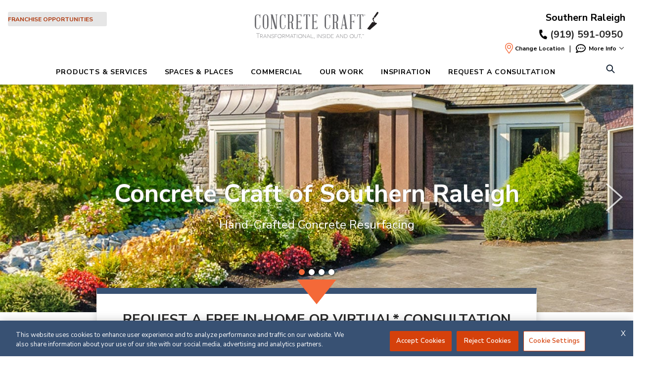

--- FILE ---
content_type: text/html
request_url: https://www.concretecraft.com/southernraleigh/
body_size: 24885
content:



<!DOCTYPE html>
<html lang="en">
<head>
    <meta charset="utf-8">
    <meta content="IE=edge" http-equiv="X-UA-Compatible">
    <meta name="viewport" content="initial-scale=1.0, minimum-scale=1, width=device-width">
<!-- Google Tag Manager -->
<script src="[data-uri]" defer="defer"></script>
<!-- End Google Tag Manager -->
        <title>Southern Raleigh Custom Concrete Floor Designs and Solutions | Concrete Craft</title>
<meta content="Concrete Craft of Southern Raleigh, NC, offers hand-crafted concrete resurfacing, including stamping, staining, and concrete repair at half the cost of other materials." name="description">&#xA;<link rel="canonical" href="https://www.concretecraft.com/southernraleigh/">
<link rel="alternate" href="https://www.concretecraft.com/southernraleigh/" hreflang="en">
        <meta content="Southern Raleigh Custom Concrete Solutions | Concrete Craft" property="og:title"><meta content="Concrete Craft, a national concrete franchise bringing artistry to concrete, one of the most durable, affordable, and beautiful building materials on earth." property="og:description"><meta content="website" property="og:type"><meta content="https://concretecraft.com/southernraleigh/" property="og:url">

    <script src="[data-uri]" defer="defer"></script>


    <link href="/dist/sites/cc/css/styles.css?v=1" rel="stylesheet" type="text/css">
<style type="text/css">
.form-offer-ihc.form-offer-ihc-blog .form-offer__inner .form-offer__form-section .form-offer__form .form-offer__form-inner{width:unset}.header__banner-top{background:#355171!important}.header__banner-top div p,.header__banner-top div p{font-size:1.25em!important;font-weight:600!important}.header__banner-bottom,.header__banner-top{background:#d5410b 0 0 no-repeat padding-box!important;padding:0}.footer-row .social-links__list-icon{display:flex}.header--localized .utility-featured-link{color:#ae3509!important}.btn-rounded--orange{color:#fff;background-color:#d5410b;border-radius:2px}.btn-callout{background-color:#d5410b}.btn-rounded,.btn-rounded--dark-blue,.btn-rounded--full-blue,.btn-rounded--light-orange,.btn-rounded--orange,.epi-form .FormSubmitButton,.btn-rounded--dark-blue,.btn-rounded--light-orange,.form__privacy-notice-form .btn-form{border-radius:2px}.btn-form{background-color:#d5410b}.btn-rounded--orange:hover{color:#292929}.rtf-content-block a:hover{color:#4f5c7e}.rtf-full h2{font-size:1.5em}.generic-module{margin-top:40px;margin-bottom:50px}.grid__card{margin-left:20px;margin-right:20px}.grid__card-link{color:#bd430f;font-weight:600}.grid__card-img{border-radius:50%}.grid__card-description a{color:#c73d0a}.col-grid__item-title{opacity:1!important}.related-post__publishing-info{color:#d0400b}.locations .rtf-full a{color:#bd430f}.rtf-full a{color:#bd430f}.local-info__callout{color:#bd430f}.col-listing__title{color:#292929}.alternating-module__title{color:#292929;font-size:1.5em;line-height:1.5}.prod-gallery__slide .prod-gallery__slide-description p{font-weight:400;line-height:1.4}.content-slider__description p{font-weight:400}.blog-detail-main__sidebar .category-select__trigger{background-color:#696969}.form-offer--large .form-offer__form-description{color:#707375}.rtf-full h3{font-size:1.5em;line-height:1.5;font-weight:600}.reviews-list__inner{background-color:#f2f2f2}.slider-hero__inner .generic-hero__headline{color:#fff;text-shadow:0 0 2px #777}.featured-reviews__title{font-weight:bold;color:#292929;font-size:1.5rem}.local-info__franchise-name{font-size:1.25rem;font-weight:bold;margin:10px 0 10px}.local-info__region{font-size:1rem}.who-we-are__title{font-weight:bold;color:#292929}.form-offer__form-prompt{font-weight:600}.form-offer__click-to-call{color:#292929}.form-offer__form-disclaimer a{color:#d14514}.grid__card-description{font-size:1rem}.grid__card-heading{font-size:1rem}.utility-featured-link{color:#283f5d;text-transform:uppercase}.header--localized .utility-featured-link{color:#283f5d}.reviews-list__review-testimonial:before{color:#1a3150}@media(min-width:64em){[data-items-per-row="6"] .grid__card-heading{font-size:1.1875rem}.site-logo{width:250px!important}.alternating-module{margin-top:63px}}@media(min-width:768px).grid__card-heading{font-size:1.5rem;color:#292929;font-family:"Nunito Sans",sans-serif;line-height:1.25;margin:22px 0 8px;}.who-we-are__content p{font-size:1rem;line-height:1.5em}@media(min-width:40em){.rtf-full h2{line-height:1.5;font-size:2.5rem;margin:0 0 13px}.featured-reviews__title{font-weight:600;font-size:2rem;font-size:2.5rem}.alternating-module__title{line-height:1.5;font-size:2.5rem}}@media(min-width:64em){.col-grid__item-title{font-size:1.5rem}.rtf-full h2{font-size:2.5rem}.content-slider__title{font-weight:600;font-size:2.375rem}.who-we-are__title{font-weight:bold;font-size:2.25rem}}.breadcrumb__link{color:#69696d}.local-info{background-color:#f6f5f4}.local-info__owner-email{color:#283f5d}.local-info__section-info{font-weight:400}.epi-form .FormTextbox__Input{border:1px solid #ccc}.epi-form .Form__Element__Caption,.epi-form label{font-weight:700}.epi-form{background-color:#f6f5f4;border:1px solid #d4d4d4!important}.epi-form .FormSelection label{font-weight:700}p{font-size:1rem}.reviews-slider-list__review-testimonial p{font-size:unset}.who-we-are__content p{font-size:1rem}.before-after__slide__content .rtf-content-block p{font-size:1rem}.accordion .rtf-full p{font-size:1rem}.rtf-content-block ol,.rtf-content-block p,.rtf-content-block ul{line-height:1.5;color:#292929}.national-header .primary-nav__list .primary-nav__link{font-weight:bold;color:#292929;text-transform:uppercase;font-size:.875rem;letter-spacing:.5px}.national-header .primary-nav__list .primary-subnav__link{font-size:.875rem;font-family:"Nunito Sans",sans-serif;text-align:right;font-weight:400;text-decoration:none;color:#5c5d60;text-transform:uppercase}.primary-nav__list .primary-nav__link{font-weight:bold;color:#292929;text-transform:uppercase;font-size:.875rem;letter-spacing:.5px}.primary-nav__list .primary-subnav__link{font-size:.875rem;font-family:"Nunito Sans",sans-serif;text-align:right;font-weight:400;text-decoration:none;color:#5c5d60;text-transform:uppercase}.before-after{padding:10px 0 0}.before-after__description{margin-bottom:0}.proj-gallery__title{font-weight:600}.content-slider{padding:0 0 15px}.who-we-are__testimonial__image{margin:0 0 15px 0}.who-we-are__testimonial__quote-inner:before{top:-65px}.form-offer__form-prompt{font-size:1.25rem;line-height:25px;font-weight:600}.slider-hero__inner .generic-hero__headline{text-shadow:0 0 2px #777}.before-after__title{margin:0 0 10px}.prod-gallery__title{font-weight:600;line-height:30px;color:#292929;font-size:1.5em}.rtf-content-block ol,.rtf-content-block p,.rtf-content-block ul{line-height:1.5;color:#292929}.rtf-full p{line-height:1.75;color:#292929}.before-after__description p{line-height:1.75;font-size:1em}.form-offer__click-to-call{color:#292929}.rtf-full a:hover{color:#ffa500}.two-col__title{font-weight:600;color:#292929}.rtf-full h2,.rtf-full h3,.rtf-full h4,.rtf-full h5,.rtf-full h6{color:#292929;margin-top:24px;margin-bottom:8px}.accordion__item-header button{line-height:20px;color:#292929;font-weight:400}.alternating-module__title{font-weight:600}.test-module{text-align:center;font-weight:900;font-size:1rem;margin:0 50px}.grid__heading{line-height:1.5;font-size:1.5rem}.service-intro{text-align:center;font-weight:600;font-size:1rem;line-height:1.25;font-style:italic;margin:0}.rtf-full h1{font-weight:bold}.alternating-module__description p,.alternating-module__description.rtf-content-block p{font-weight:400}.form-offer__form-disclaimer a{color:#cb4810}.form-offer__form-disclaimer a:hover{color:#4f5c7e}.grid__card-description{font-size:.75rem}.inspiration-board__title{font-weight:bold;color:#292929}.generic-module__title{font-weight:600;color:#292929}.featured-reviews__title{font-weight:bold}.banner__headline{font-weight:bold}.before-after__header{max-width:1180px}.meet-team__title{font-weight:600;color:#292929}#btn-privacy-notice{color:#fff!important;background-color:#d5410b!important;border:#f46938 3px solid!important}.callout-field__field-dropdown.error+.error,.callout-field__field-text.error+.error,.callout-field__field-textarea.error+.error{color:#bd071d}.reviews-list__header .btn-rounded{color:#000}.who-we-are__title{font-weight:600;color:#292929}.who-we-are__title{font-size:1.5rem;font-weight:600}.grid__card-heading{font-size:1rem}.local-info__franchise-name{color:#292929;font-weight:600}.form__subscribe-title{font-weight:600;color:#292929;font-size:1.25rem;line-height:40px}.before-after__slide__content .rtf-content-block p{line-height:22px;font-size:1rem}.content-slider__slider:after{background-color:#edebea}.rtf-content-block.who-we-are__testimonial__quote-inner p{font-size:1.125rem;line-height:1.375em}.rtf-full ol li{font-weight:400}.featured-reviews__cta{border-color:#4f5c7e}.featured-reviews__cta:hover{color:#fff;background-color:#4f5c7e}.team-member__biography a{font-weight:500;color:#4e7397}.team-member__biography a:hover{color:#ffa500}.proj-gallery__featured-title{font-size:1.125rem;font-weight:300;line-height:24px;margin:0;color:#3a3a3a}@media(min-width:40em){.who-we-are__title{font-size:2.5rem}.grid__heading{font-size:2.5rem;font-weight:600}.service-intro{font-size:1.25rem;margin:0}.prod-gallery__slide .prod-gallery__slide-description{margin:0 0 8px 0}.banner__content{max-width:1100px}.featured-blog__teaser p{font-weight:400}.alternating-module__title{margin:25px 0 25px;padding-right:0;color:#292929;line-height:1.5;font-size:2.5rem}.slider-hero__inner .generic-hero__headline{color:#fff;text-shadow:0 0 2px #777}.who-we-are__testimonial__quote-inner:before{top:-50px;left:-25px}}@media(min-width:64em){.national-header .header-primary{border-bottom:1px solid #edebea}.grid__layout{margin-top:10px}.service-intro{font-size:1.25rem;margin:0 50px}.rtf-full h1{font-size:2.5rem}.generic-hero__content{max-width:1200px;padding:15px 15px}.grid__card-heading{line-height:1.2}.grid__card-description{font-size:.8125rem}.inspiration-board__subtitle{max-width:1180px}.rtf-content-block.inspiration-board__subtitle p{line-height:1.5}.inspiration-board__title{font-size:2.5rem}.who-we-are__inner{padding:24px 30px 0}.form__subscribe-title{font-size:1.5rem}.prod-gallery__title{font-size:2.5rem;line-height:45px;margin-bottom:27px}.related-posts__title{margin:25px 0}.who-we-are__testimonial__quote-inner:before{font-size:12.5rem;top:-80px;left:-55px}.generic-hero__headline{font-size:1.5rem;color:#292929}.featured-blog:last-child .featured-blog__content{text-align:left}.generic-module__title{font-size:2.5rem}.grid__card{margin-left:20px;margin-right:20px}}
</style>

    <link rel="preconnect" href="https://fonts.googleapis.com">
    <link href="https://fonts.gstatic.com" rel="preconnect" crossorigin>
        <link href="https://fonts.googleapis.com/css?family=Cormorant|Nunito+Sans:200,300,400,600,700,800&display=swap" rel="stylesheet">
    <link href="https://fonts.googleapis.com/css2?family=Cormorant&family=Nunito+Sans&family=Inter&display=swap" rel="stylesheet">
            <link rel="shortcut icon" type="image/x-icon" href="/globalassets/global-assets/global-assets-cc/favicon.ico">

    

</head>



<body data-fid="560NC301" data-hfc-yotrack-info="{&quot;id&quot;:&quot;concretecraft-560NC301&quot;}" data-svg-sheet="/globalassets/advantaclean-svgsheet.svg" class="">
<!-- Google Tag Manager (noscript) -->
<noscript><iframe src=https://www.googletagmanager.com/ns.html?id=GTM-TVK856R height="0" width="0" style="display:none;visibility:hidden"></iframe></noscript>
<!-- End Google Tag Manager (noscript) -->    
    

    <a href="#mainContent" class="skip-link" tabindex="1">
        Skip to Content
    </a>

            


    <!-- default css for now in a separate css   -->

<!-- Header -->
<header id="siteHeader" class="header header--localized " role="banner">

    <!-- Brand Header -->
        


    <div class="header-primary">
        <div class="header-primary__inner">

            <!-- Site Logo -->
            <div class="site-logo">
                <a href="/southernraleigh/">
                    <picture>
                        <source srcset="/globalassets/global-assets/global-assets-cc/cc_digitallogo_notag.svg" media="(max-width: 1024px)">
                        


        


<img alt="Digital logo of Concrete craft" class="" src="/globalassets/global-assets/global-assets-cc/cc_digitallogo.svg">


                    </picture>
                </a>
            </div>

            <!-- Primary Navigation -->
            <nav class="primary-nav js-primary-nav__accordion" aria-label="Primary Navigation">
                <div class="primary-nav__list-wrapper">

                        <ul class="primary-nav__list">

                            

        <li class="primary-nav__item js-accordion-item">
            <a class="primary-nav__link js-accordion-item__header">
                Products &amp; Services
            </a>

            <div data-img-default-src="" data-caption-default="" class="primary-nav__subnav js-accordion-item__body" style="display: none;">
                <div class="primary-nav__subnav-wrapper">
                    <a class="primary-nav__subnav-title">
Products &amp; Services                    </a>
                    <ul class="primary-nav__subnav-list ">
                                

    <li>
    <ul class="primary-nav__column">

        



<li class="primary-subnav__item">
    <a data-img-src="" data-img-caption="" class="primary-subnav__link" href="/driveway-restoration-solutions/" aria-label="View Driveway Restoration">
        Driveway Restoration
    </a>
</li>

        



<li class="primary-subnav__item">
    <a data-img-src="" data-img-caption="" class="primary-subnav__link" href="/stamped-concrete/" aria-label="View Stamped Concrete">
        Stamped Concrete
    </a>
</li>

        



<li class="primary-subnav__item">
    <a data-img-src="" data-img-caption="" class="primary-subnav__link" href="/resurfaced-concrete/" aria-label="View Resurfaced Concrete">
        Resurfaced Concrete
    </a>
</li>

        



<li class="primary-subnav__item">
    <a data-img-src="" data-img-caption="" class="primary-subnav__link" href="/stained-concrete/" aria-label="View Stained Concrete">
        Stained Concrete
    </a>
</li>

        



<li class="primary-subnav__item">
    <a data-img-src="" data-img-caption="" class="primary-subnav__link" href="/concrete-repair-restoration/" aria-label="View Concrete Repair">
        Concrete Repair
    </a>
</li>

        



<li class="primary-subnav__item">
    <a data-img-src="" data-img-caption="" class="primary-subnav__link" href="/polished-concrete/" aria-label="View Polished Concrete">
        Polished Concrete
    </a>
</li>




     </ul></li>

                            <li class="primary-subnav__item">
                                <a class="primary-subnav__link primary-subnav__parent-link">
                                    Products &amp; Services
                                </a>
                            </li>
                    </ul>
                </div>
            </div>
        </li>
        <li class="primary-nav__item js-accordion-item">
            <a href="/decorative-concrete-spaces/" class="primary-nav__link js-accordion-item__header" target="_parent">
                Spaces &amp; Places
            </a>

            <div data-img-default-src="" data-caption-default="" class="primary-nav__subnav js-accordion-item__body" style="display: none;">
                <div class="primary-nav__subnav-wrapper">
                    <a href="/decorative-concrete-spaces/" target="_parent" class="primary-nav__subnav-title">
Spaces &amp; Places                    </a>
                    <ul class="primary-nav__subnav-list ">
                                

    <li>
    <ul class="primary-nav__column">

        



<li class="primary-subnav__item">
    <a data-img-src="" data-img-caption="" class="primary-subnav__link" href="/concrete-basements-and-more/" aria-label="View In-home Concrete Solutions">
        In-home Concrete Solutions
    </a>
</li>

        



<li class="primary-subnav__item">
    <a data-img-src="" data-img-caption="" class="primary-subnav__link" href="/concrete-driveways/" aria-label="View Driveways">
        Driveways
    </a>
</li>

        



<li class="primary-subnav__item">
    <a data-img-src="" data-img-caption="" class="primary-subnav__link" href="/concrete-pool-decks/" aria-label="View Pool Decks">
        Pool Decks
    </a>
</li>

        



<li class="primary-subnav__item">
    <a data-img-src="" data-img-caption="" class="primary-subnav__link" href="/concrete-patios/" aria-label="View Patios">
        Patios
    </a>
</li>

        



<li class="primary-subnav__item">
    <a data-img-src="" data-img-caption="" class="primary-subnav__link" href="/concrete-walkways/" aria-label="View Walkways">
        Walkways
    </a>
</li>

        



<li class="primary-subnav__item">
    <a data-img-src="" data-img-caption="" class="primary-subnav__link" href="/concrete-walls-and-fireplaces/" aria-label="View Walls &amp; Fireplaces">
        Walls &amp; Fireplaces
    </a>
</li>

        



<li class="primary-subnav__item">
    <a data-img-src="" data-img-caption="" class="primary-subnav__link" href="/concrete-seat-walls-and-fire-pits/" aria-label="View Seat Walls &amp; Fire Pits">
        Seat Walls &amp; Fire Pits
    </a>
</li>




     </ul></li>

                            <li class="primary-subnav__item">
                                <a class="primary-subnav__link primary-subnav__parent-link" href="/decorative-concrete-spaces/" target="_parent">
                                    Spaces &amp; Places
                                </a>
                            </li>
                    </ul>
                </div>
            </div>
        </li>
        <li class="primary-nav__item js-accordion-item">
            <a href="/commercial-flooring/" class="primary-nav__link js-accordion-item__header" target="_parent">
                Commercial
            </a>

            <div data-img-default-src="" data-caption-default="" class="primary-nav__subnav js-accordion-item__body" style="display: none;">
                <div class="primary-nav__subnav-wrapper">
                    <a href="/commercial-flooring/" target="_parent" class="primary-nav__subnav-title">
Commercial                    </a>
                    <ul class="primary-nav__subnav-list ">
                                

    <li>
    <ul class="primary-nav__column">

        



<li class="primary-subnav__item">
    <a data-img-src="" data-img-caption="" class="primary-subnav__link" href="/commercial-flooring/interiors/" aria-label="View Interior Flooring Solutions">
        Interior Flooring Solutions
    </a>
</li>

        



<li class="primary-subnav__item">
    <a data-img-src="" data-img-caption="" class="primary-subnav__link" href="/commercial-flooring/exteriors/" aria-label="View Exterior Flooring Solutions">
        Exterior Flooring Solutions
    </a>
</li>




     </ul></li>

                            <li class="primary-subnav__item">
                                <a class="primary-subnav__link primary-subnav__parent-link" href="/commercial-flooring/" target="_parent">
                                    Commercial
                                </a>
                            </li>
                    </ul>
                </div>
            </div>
        </li>
        <li class="primary-nav__item js-accordion-item">
            <a href="/southernraleigh/" class="primary-nav__link js-accordion-item__header">
                Our Work
            </a>
            <div data-img-default-src="" data-caption-default="" class="primary-nav__subnav js-accordion-item__body" style="display: none;">
                <div class="primary-nav__subnav-wrapper">
                    <a href="/southernraleigh/" class="primary-nav__subnav-title">
Our Work                    </a>
                    <ul class="primary-nav__subnav-list">

                            

    <li>
    <ul class="primary-nav__column">

        



<li class="primary-subnav__item">
    <a data-img-src="" data-img-caption="" class="primary-subnav__link" href="/southernraleigh/about-us/" aria-label="View About Us">
        About Us
    </a>
        <ul class="primary-subgroup">
        </ul>
</li>

        



<li class="primary-subnav__item">
    <a data-img-src="" data-img-caption="" class="primary-subnav__link" href="/southernraleigh/project-gallery/" aria-label="View Gallery">
        Gallery
    </a>
        <ul class="primary-subgroup">
        </ul>
</li>

        



<li class="primary-subnav__item">
    <a data-img-src="" data-img-caption="" class="primary-subnav__link" href="/southernraleigh/reviews/" aria-label="View Reviews">
        Reviews
    </a>
        <ul class="primary-subgroup">
        </ul>
</li>




     </ul></li>

                        <li class="primary-subnav__item">
                            <a class="primary-subnav__link primary-subnav__parent-link" href="/southernraleigh/">
                                Our Work
                            </a>
                        </li>
                    </ul>
                </div>
            </div>
        </li>
        <li class="primary-nav__item js-accordion-item">
            <a href="/blog/" class="primary-nav__link js-accordion-item__header" target="_parent">
                Inspiration
            </a>

            <div data-img-default-src="" data-caption-default="" class="primary-nav__subnav js-accordion-item__body" style="display: none;">
                <div class="primary-nav__subnav-wrapper">
                    <a href="/blog/" target="_parent" class="primary-nav__subnav-title">
Inspiration                    </a>
                    <ul class="primary-nav__subnav-list ">
                                

    <li>
    <ul class="primary-nav__column">

        



<li class="primary-subnav__item">
    <a data-img-src="" data-img-caption="" class="primary-subnav__link" href="/blog/" aria-label="View Blog">
        Blog
    </a>
</li>

        



<li class="primary-subnav__item">
    <a data-img-src="" data-img-caption="" class="primary-subnav__link" href="https://docs.concretecraft.com/ConcreteCraftCatalog/" target=_blank aria-label="View Product Catalog">
        Product Catalog
    </a>
</li>




     </ul></li>

                            <li class="primary-subnav__item">
                                <a class="primary-subnav__link primary-subnav__parent-link" href="/blog/" target="_parent">
                                    Inspiration
                                </a>
                            </li>
                    </ul>
                </div>
            </div>
        </li>
            <li class="primary-nav__item">
                <a href="/request-your-free-consultation/" class="primary-nav__link" target="_parent">Request A Consultation</a>
            </li>


                                <li class="primary-nav__item primary-nav__featured-item">
                                    <a href="https://franchise.concretecraft.com/?utm_source=cc-consumer-site&amp;utm_medium=referral&amp;utm_campaign=cc-fd-opp-header" target="_blank" class="primary-nav__link">Franchise Opportunities</a>
                                </li>
                        </ul>


                </div>
            </nav>

            <!-- Header Bar -->
            <div class="header-search">
                <form class="header-search__form" action="/search/">
                    <div class="header-search__form-inner">
                        <input class="header-search__input" id="headerSearch" name="q" type="search" placeholder="I&#x27;m looking for..." aria-label="Search">
                        <button class="header-search__submit" type="submit" aria-label="Search">
                            <svg class="btn-search-icon" viewbox="0 0 100 100">
                                <use xlink:href="#icon-mag-glass-header"></use>
                            </svg>
                        </button>
                    </div>
                </form>
            </div>

            <!-- Search and Menu triggers -->
            <div class="header-controls">
                <button class="header-search__trigger" type="button" aria-label="Open Search Bar">
                    <svg class="btn-search-icon" viewbox="0 0 100 100">
                        <use xlink:href="#icon-revised-mb-mag-glass"></use>
                    </svg>
                    <svg class="btn-close-search-icon" viewbox="0 0 100 100">
                        <use xlink:href="#icon-close-search"></use>
                    </svg>
                </button>
                <button class="header-menu__trigger" type="button" aria-label="Menu">
                    <svg class="btn-hamburger-icon" viewbox="0 0 100 100">
                        <use xlink:href="#icon-hamburger"></use>
                    </svg>
                    <svg class="btn-close-menu-icon" viewbox="0 0 100 100">
                        <use xlink:href="#icon-close-menu"></use>
                    </svg>
                </button>
            </div>
        </div>
    </div>

    <nav class="utility-navigation utility-navigation__notfranchisee" aria-label="Utility Navigation">
            <div class="util-nav-group-1">
                <a href="https://franchise.concretecraft.com/?utm_source=cc-consumer-site&amp;utm_medium=referral&amp;utm_campaign=cc-fd-opp-header" target="_blank" class="utility-featured-link">
    Franchise Opportunities
</a>

                <!-- Language Selector -->
                

            </div>
            <!-- Site Logo -->
            <div class="site-logo">
                <a href="/southernraleigh/">
                    <picture>
                        <source srcset="/globalassets/global-assets/global-assets-cc/cc_digitallogo_notag.svg" media="(max-width: 1024px)">
                        


        


<img alt="Digital logo of Concrete craft" class="" src="/globalassets/global-assets/global-assets-cc/cc_digitallogo.svg">


                    </picture>
                </a>
            </div>
            <div class="locator-container">
                    <a href="#" class="franchise-name">
                        <svg class="d-desktop-none">
                                <use xlink:href="#map-marker"></use>
                        </svg>
                        Southern Raleigh
                    </a>

                    <!-- Utility Zip Locator -->
                    <div class="zip-locator">
                        <form action="/api/v1/ajax/ziplocator" class="js-validate js-zip-location">
                                <div class="zip-locator__localized">
                                    <svg>
                                            <use xlink:href="#map-marker"></use>
                                    </svg>
                                    <div>
                                        <button class="zip-locator__toggle" type="button">
                                            Change Location
                                        </button>
                                    </div>
                                </div>
                            <div class="zip-locator__form">
                                <label class="zip-locator__form-label" for="zip-locator">Find a Location</label>
                                <input type="text" name="ziplocator" id="zip-locator" placeholder="Zip/Postal Code" class="zip-locator__form-field callout-field__field-zip-code" required>
                                <input type="hidden" name="provider" value="">
                                <button type="submit" class="zip-locator__form-submit js-zip-location-submit" aria-label="Change Location">
                                    <svg viewbox="0 0 100 100">
                                        <use xlink:href="#zip-locator-carret"></use>
                                    </svg>
                                </button>
                            </div>

                                <div class="">&nbsp;|&nbsp;</div>
                                <div>
                                    <a href="#local-info" class="contact-info__callout js-jumplink">
                                        <svg class="info-icon">
                                            <use xlink:href="#comment-dots"></use>
                                        </svg>
                                        More Info
                                        <svg class="carret-icon">
                                            <use xlink:href="#carret-right"></use>
                                        </svg>
                                    </a>
                                </div>
                        </form>
                    </div>

                        <!-- Utility Phone Link -->
                        <a class="utility-phone yotrack-phone" href="tel:(919) 377-9433">

                                    <svg class="icon-phone" viewbox="0 0 100 100">
                                        <use xlink:href="#icon-phone-solid"></use>
                                    </svg>
                                    <svg class="icon-phone--mobile" viewbox="0 0 100 100">
                                        <use xlink:href="#icon-phone-solid"></use>
                                    </svg>
                            <span>
                                (919) 377-9433
                            </span>
                        </a>
            </div>
    </nav>
</header>


    <main id="mainContent" tabindex="-1">
        




<div id="bodyContent">



        
<style type="text/css">
    .bg-0 {background-image: url('/siteassets/national-site/homepage/multi-col-items/slide1m2.jpg'); }
    @media (min-width:768px) {
             .bg-0 {background-image: url('');}
    }
    @media (min-width:922px) {
             .bg-0 {background-image: url('/siteassets/national-site/homepage/homepage-heros/homepage1hero.jpg');}
    }
</style>

                
<style type="text/css">
    .bg-313136 {background-image: url('/siteassets/national-site/homepage/homepage-heros/slide7m.jpg'); }
    @media (min-width:768px) {
             .bg-313136 {background-image: url('/siteassets/national-site/homepage/homepage-heros/slide7.jpg');}
    }
    @media (min-width:922px) {
             .bg-313136 {background-image: url('/siteassets/national-site/homepage/homepage-heros/slide7.jpg');}
    }
</style>

                
<style type="text/css">
    .bg-313137 {background-image: url('/siteassets/national-site/homepage/slide2m.jpg'); }
    @media (min-width:768px) {
             .bg-313137 {background-image: url('/siteassets/national-site/homepage/slide2.jpg');}
    }
    @media (min-width:922px) {
             .bg-313137 {background-image: url('/siteassets/national-site/homepage/slide2.jpg');}
    }
</style>

                
<style type="text/css">
    .bg-313138 {background-image: url('/siteassets/national-site/homepage/homepage-heros/slide6m.jpg'); }
    @media (min-width:768px) {
             .bg-313138 {background-image: url('/siteassets/national-site/homepage/slide6.jpg');}
    }
    @media (min-width:922px) {
             .bg-313138 {background-image: url('/siteassets/national-site/homepage/slide6.jpg');}
    }
</style>


<div class="slider-hero js-slider-hero is-localized" data-autoplay-speed="6000" nolazyload="nolazyload">
    <div class="slider-hero__slider bg-0">

            <div class="slider-hero__slide" role="slider">
                <div class="slider-hero__inner">
                    <div class="slider-hero__content-wrapper">
                        <div class="generic-hero__content">
                                <h1 class="generic-hero__headline">
                                    <em>Concrete Craft of Southern Raleigh</em>
                                </h1>
                                    <div class="generic-hero__teaser rtf-content-block">
                                        
<p>Hand-Crafted Concrete Resurfacing</p>
                                    </div>
                        </div>
                    </div>
                </div>
            </div>

                    
    <div class="slider-hero__slide bg-313136" role="slider">
        <div class="slider-hero__inner">
            <div class="slider-hero__content-wrapper">
                <div class="generic-hero__content">
                            <h2 class="generic-hero__headline">
                                <em>Solid beauty. Lasting pride.</em>
                            </h2>
                            <div class="generic-hero__teaser rtf-content-block">
                                
<p><span>Transform Your Living Spaces</span></p>
                            </div>
                </div>
            </div>
        </div>
    </div>

                    
    <div class="slider-hero__slide bg-313137" role="slider">
        <div class="slider-hero__inner">
            <div class="slider-hero__content-wrapper">
                <div class="generic-hero__content">
                            <h2 class="generic-hero__headline">
                                <em>Polished Concrete Flooring</em>
                            </h2>
                            <div class="generic-hero__teaser rtf-content-block">
                                
<p><span>Solid Beauty for Residential and Commercial Floors</span></p>
                            </div>
                </div>
            </div>
        </div>
    </div>

                    
    <div class="slider-hero__slide bg-313138" role="slider">
        <div class="slider-hero__inner">
            <div class="slider-hero__content-wrapper">
                <div class="generic-hero__content">
                            <h2 class="generic-hero__headline">
                                <em>Accentuate Your Spaces</em>
                            </h2>
                            <div class="generic-hero__teaser rtf-content-block">
                                
<p><span>See how decorative concrete stands up against alternative hardscape and flooring options.</span></p>
                            </div>
                </div>
            </div>
        </div>
    </div>

    </div>

    <img alt="Prev" class="slick-prev slick-arrow" src="/dist/sites/cc/images/contentManaged/icons/icon-arrow-left-shadow.svg">
    <img alt="Next" class="slick-next slick-arrow" src="/dist/sites/cc/images/contentManaged/icons/icon-arrow-right-shadow.svg">

    <div class="slider-hero__dots"></div>
</div>



<section aria-labelledby="nationalFormOfferBlock_h2" class="form-offer  form-offer-ihc " id="nationalFormOfferBlock" data-step-2="Step 2 of 4" data-step-2-button="Next Step" data-step-3="Step 3 of 4" data-step-3-button="Next Step" data-step-4="Step 4 of 4" data-step-4-button="Submit">
        <div class="arrow"></div>
    <div class="form-offer__inner">


        <div class="form-offer__form-section">
            <div class="form__global-error"></div>

            <form class="js-validate js-form-offer-tl js-open-modal" method="post" action="/api/v1/form/inhome">
                <input id="nationalFormOfferBlock_IsAPopUpSurvey" name="IsAPopUpSurvey" type="hidden" value="False">
                <input id="nationalFormOfferBlock_requestType" name="requestType" type="hidden" value="InHome">

<input id="nationalFormOfferBlock_MasterUniqueFormID" name="MasterUniqueFormID" type="hidden" value="63e24fb1-55bd-4885-875c-b93a80478eb0">                    


<input id="nationalFormOfferBlock_redirectDestination" name="redirectDestination" type="hidden" value="/request-your-free-consultation/thank-you-ihc-match/">

<input id="nationalFormOfferBlock_zipErrorRedirectDestination" name="zipErrorRedirectDestination" type="hidden" value="/request-your-free-consultation/thank-you-ihc-nomatch/">
<input id="nationalFormOfferBlock_ErrorRequired" name="ErrorRequired" type="hidden" value="">
<input id="nationalFormOfferBlock_errorRedirect" name="errorRedirect" type="hidden" value="">
<input id="nationalFormOfferBlock_errorGeneral" name="errorGeneral" type="hidden" value="Oops we seem to be having trouble, please try again.">
<input id="nationalFormOfferBlock_referrer" name="referrer" type="hidden" value="https://www.concretecraft.com/southernraleigh/">
<input id="nationalFormOfferBlock_HFC_FID_cookie" name="HFC_FID_cookie" type="hidden" value="560NC301">

                <h2 id="nationalFormOfferBlock_h2" class="form-offer__form-prompt">Request A Free In-Home Or Virtual* Consultation</h2>

                <p class="form-offer__form-description">Provide your contact information and we&#x27;ll be in touch via phone, email or text to schedule your free consultation to transform your space.</p>

                    <div class="form-offer_form-step-title">
                        <svg class="form-offer__form-step-icon" viewbox="0 0 20 20">
                            <use xlink:href="#pencil-blue"></use>
                        </svg>
                        <label class="form-offer__form-step-label">Step 1 of 4</label>
                    </div>

                <div class="form-offer__form">
                    <div class="form-offer__form-inner">

                            <style>
                                #nationalFormOfferBlock .form-offer__inner .form-offer__form-section .form-offer__form .callout-field:nth-child(1):before {
                                    content: 'First Name' !important;
                                    visibility: hidden;
                                }

                                #nationalFormOfferBlock .form-offer__inner .form-offer__form-section .form-offer__form .callout-field:nth-child(2):before {
                                    content: 'Last Name' !important;
                                    visibility: hidden;
                                }

                                #nationalFormOfferBlock .form-offer__inner .form-offer__form-section .form-offer__form .callout-field:nth-child(3):before {
                                    content: 'Email' !important;
                                    visibility: hidden;
                                }

                                #nationalFormOfferBlock .form-offer__inner .form-offer__form-section .form-offer__form .callout-field:nth-child(4):before {
                                    content: 'Phone' !important;
                                    visibility: hidden;
                                }

                                #nationalFormOfferBlock .form-offer__inner .form-offer__form-section .form-offer__form .callout-field:nth-child(5):before {
                                    content: 'Zip/Postal Code' !important;
                                    visibility: hidden;
                                }

                            </style>

                            <div class="form-offer__form-fields">
                                <div class="callout-field">
                                    <input required data-msg-required="*First Name Required" class="callout-field__field-text" type="text" name="first_name" data-msg-name="*Please enter a valid First Name" placeholder="First Name" aria-label="First Name">
                                </div>
                                <div class="callout-field">
                                    <input required data-msg-required="*Last Name Required" class="callout-field__field-text" type="text" name="last_name" data-msg-name="*Please enter a valid Last Name" placeholder="Last Name" aria-label="Last Name">
                                </div>

                                <div class="callout-field">
                                    <input type="email" class="callout-field__field-text callout-field__field-email-address" name="email" required data-msg-required="Required field" data-msg-email="Invalid email address" placeholder="Email Address" aria-label="Email">
                                </div>

                                <div class="callout-field">
                                    <input class="callout-field__field-text callout-field__phone-number masked" type="tel" name="phone" required maxlength="17" data-msg-required="Required field" data-msg-phone="Invalid Phone Number" placeholder="Phone" data-mask="+1 (###) ###-####" aria-label="Phone">
                                </div>

                                <div class="callout-field">
                                    <input required data-msg-required="Required field" data-msg-zip="*Please enter a valid Zip Code" class="callout-field__field-text callout-field__field-zip-code" type="text" name="zip" placeholder="Zip/Postal Code" aria-label="Zip/Postal Code">
                                </div>

                            </div>
                                <button type="button" class="form-offer_form-next-step">Next Step</button>
                    </div>
                    <div class="form__submit">
                        <input class="btn-rounded--orange" type="submit" value="Submit">
                        <div class="loading__wrapper">
                            <div class="loading loading-0"></div>
                            <div class="loading loading-1"></div>
                            <div class="loading loading-2"></div>
                        </div>
                    </div>
                    

                        

    <div class="form-offer__form-disclaimer">
        
<p>By submitting this form, you agree to receive calls, text messages, or emails at the contact information provided. Message rates may apply. Text STOP to opt out at any time. <span>*</span><span>Virtual consultations are not available at all locations.&nbsp;</span><span>All fields are required. Review our&nbsp;</span><a href="/privacy-policy/">Privacy Policy</a>.</p>
    </div>

                </div>

                <input type="hidden" name="contactTypeAllSelected" id="contactTypeAllSelected" value="true">


                


                <a href="tel:(919) 377-9433" class="form-offer__click-to-call yotrack-phone">Or Call Now (919) 377-9433</a>
            </form>
        </div>
    </div>




        <!-- Please don't send the redirectUrl in the API response of the offer form to open this modal -->


<div id="optional-prod-details-modal" class="optional-prod-details-modal-holder">
    <form action="/api/v1/form/inhome" class="optional-prod-details" method="post">
            <button aria-label="Close Modal" class="btn-close--modal optional-prod-details__close" type="button">
                <svg class="btn-close__icon" viewbox="0 0 100 100" aria-hidden="true">
                    <use xlink:href="#icon-close-wshadow"></use>
                </svg>
            </button>
        <input id="optionalProductDetailForm_IsAPopUpSurveySubmitted" name="IsAPopUpSurveySubmitted" type="hidden" value="False">
        <input id="optionalProductDetailForm_requestType" name="requestType" type="hidden" value="InHome">
        <input id="optionalProductDetailForm_redirectDestination" name="redirectDestination" type="hidden" value="/request-your-free-consultation/thank-you-ihc-match/">
        <input id="optionalProductDetailForm_zipErrorRedirectDestination" name="zipErrorRedirectDestination" type="hidden" value="/request-your-free-consultation/thank-you-ihc-nomatch/">
        <input id="optionalProductDetailForm_ErrorRequired" name="ErrorRequired" type="hidden" value="">
        <input id="optionalProductDetailForm_errorRedirect" name="errorRedirect" type="hidden" value="">
        <input id="optionalProductDetailForm_errorGeneral" name="errorGeneral" type="hidden" value="">
        <input id="optionalProductDetailForm_referrer" name="referrer" type="hidden" value="https://www.concretecraft.com/southernraleigh/">
        <input id="optionalProductDetailForm_MasterUniqueFormID" name="MasterUniqueFormID" type="hidden" value="0d03ab1a-14db-497a-bd33-df6c6e0925f6">

        <input name="__RequestVerificationToken" type="hidden" value="CfDJ8Ib6Q0s0OyJHjyVeFZBLW9PIEZ01mfo1OCPHEK6vu2CA1rdrgAEzpgj71gDzBAdVv_Y5KwrIFG-bb0PmTk5N7bZDPGqS4CDvzpGnpmpum82GbEuZwNDJbZa6bS2lk9SKN9h_uWTOm2sl1E4blNMrzJg">

            <h3 class="optional-prod-details__title">How can we help take your concrete spaces to the next level?</h3>


            <div class=optional-prod-details__items>
                    
    <label class="optional-prod-details__item">
        <input type="checkbox" class="optional-prod-details__checkbox" name="Stamped_Concrete">
        <span class="optional-prod-details__faux-checkbox">
            <svg class="optional-prod-details__check" viewbox="0 0 100 100">
                <use xlink:href="#tick"></use>
            </svg>
        </span>
        <span class="optional-prod-details__label">Stamped Concrete</span>
    </label>

                    
    <label class="optional-prod-details__item">
        <input type="checkbox" class="optional-prod-details__checkbox" name="Resurfaced_Concrete">
        <span class="optional-prod-details__faux-checkbox">
            <svg class="optional-prod-details__check" viewbox="0 0 100 100">
                <use xlink:href="#tick"></use>
            </svg>
        </span>
        <span class="optional-prod-details__label">Resurfaced Concrete</span>
    </label>

                    
    <label class="optional-prod-details__item">
        <input type="checkbox" class="optional-prod-details__checkbox" name="Stained_Concrete">
        <span class="optional-prod-details__faux-checkbox">
            <svg class="optional-prod-details__check" viewbox="0 0 100 100">
                <use xlink:href="#tick"></use>
            </svg>
        </span>
        <span class="optional-prod-details__label">Stained Concrete</span>
    </label>

                    
    <label class="optional-prod-details__item">
        <input type="checkbox" class="optional-prod-details__checkbox" name="Concrete_Repair">
        <span class="optional-prod-details__faux-checkbox">
            <svg class="optional-prod-details__check" viewbox="0 0 100 100">
                <use xlink:href="#tick"></use>
            </svg>
        </span>
        <span class="optional-prod-details__label">Concrete Repair</span>
    </label>

                    
    <label class="optional-prod-details__item">
        <input type="checkbox" class="optional-prod-details__checkbox" name="Polished_Concrete">
        <span class="optional-prod-details__faux-checkbox">
            <svg class="optional-prod-details__check" viewbox="0 0 100 100">
                <use xlink:href="#tick"></use>
            </svg>
        </span>
        <span class="optional-prod-details__label">Polished Concrete</span>
    </label>

                    
    <label class="optional-prod-details__item">
        <input type="checkbox" class="optional-prod-details__checkbox" name="Driveways">
        <span class="optional-prod-details__faux-checkbox">
            <svg class="optional-prod-details__check" viewbox="0 0 100 100">
                <use xlink:href="#tick"></use>
            </svg>
        </span>
        <span class="optional-prod-details__label">Driveways</span>
    </label>

                    
    <label class="optional-prod-details__item">
        <input type="checkbox" class="optional-prod-details__checkbox" name="Patios">
        <span class="optional-prod-details__faux-checkbox">
            <svg class="optional-prod-details__check" viewbox="0 0 100 100">
                <use xlink:href="#tick"></use>
            </svg>
        </span>
        <span class="optional-prod-details__label">Patios</span>
    </label>

                    
    <label class="optional-prod-details__item">
        <input type="checkbox" class="optional-prod-details__checkbox" name="Walkways">
        <span class="optional-prod-details__faux-checkbox">
            <svg class="optional-prod-details__check" viewbox="0 0 100 100">
                <use xlink:href="#tick"></use>
            </svg>
        </span>
        <span class="optional-prod-details__label">Walkways</span>
    </label>

                    
    <label class="optional-prod-details__item">
        <input type="checkbox" class="optional-prod-details__checkbox" name="In-Home_Concrete_Solutions">
        <span class="optional-prod-details__faux-checkbox">
            <svg class="optional-prod-details__check" viewbox="0 0 100 100">
                <use xlink:href="#tick"></use>
            </svg>
        </span>
        <span class="optional-prod-details__label">In-Home Concrete Solutions</span>
    </label>


            </div>

        <textarea aria-label="Comments" class="optional-prod-details__comments " id="Comments" name="Comments" placeholder="Tell us more about your project.">
</textarea>

        <div class="optional-prod-details__actions">
                <a href="/request-your-free-consultation/thank-you-ihc-match/" class="optional-prod-details__cta">No Thanks</a>

            <input class="btn-form optional-prod-details__submit" type="submit" value="Submit">
            <div class="loading__wrapper">
                <div class="loading loading-0"></div>
                <div class="loading loading-1"></div>
                <div class="loading loading-2"></div>
            </div>

        </div>
    </form>
</div>

</section>
<div class="form-offer__footer">
</div>




<section class="grid" aria-label="Content Grid">
        <h2 class="grid__heading" id="grid-title">
            Transform Your Living Spaces with Decorative Concrete
        </h2>
        <div class="grid__card-description">
            
<p>We offer hand-crafted concrete resurfacing, including stamping and staining, and <a href="/concrete-repair-restoration/">concrete repair</a> at half the cost of other materials. And because most projects are a <a href="/resurfaced-concrete/">concrete overlay</a> over existing concrete, jobs go quicker, with a lot less mess and upheaval. When you&rsquo;re ready to transform your space, choose the people with experience as solid as the materials we use. Choose Concrete Craft.</p>
        </div>
            <div class="grid__layout" data-items-per-row="5" data-whole-card-clickable="true">



<article class="grid__card">

        <a href="/stamped-concrete/" aria-label="Stamped Concrete Image">
            <div style="background-image: url(/siteassets/national-site/homepage/multi-col-items/stamped-concrete3.jpg);" class="grid__card-img" ;>
            </div>
        </a>

        <h3 class="grid__card-heading">
            Stamped Concrete
        </h3>


</article>



<article class="grid__card">

        <a href="/resurfaced-concrete/" aria-label="Resurfaced Concrete Image">
            <div style="background-image: url(/siteassets/national-site/homepage/multi-col-items/resurfaced-concrete3.jpg);" class="grid__card-img" ;>
            </div>
        </a>

        <h3 class="grid__card-heading">
            Resurfaced Concrete
        </h3>


</article>



<article class="grid__card">

        <a href="/stained-concrete/" aria-label="Stained Concrete Image">
            <div style="background-image: url(/siteassets/national-site/homepage/multi-col-items/stained-concrete3.jpg);" class="grid__card-img" ;>
            </div>
        </a>

        <h3 class="grid__card-heading">
            Stained Concrete
        </h3>


</article>



<article class="grid__card">

        <a href="/concrete-repair-restoration/" aria-label="Concrete Repair Image">
            <div style="background-image: url(/siteassets/national-site/homepage/multi-col-items/restored-concrete2.jpg);" class="grid__card-img" ;>
            </div>
        </a>

        <h3 class="grid__card-heading">
            Concrete Repair
        </h3>


</article>



<article class="grid__card">

        <a href="/polished-concrete/" aria-label="Polished Concrete Image">
            <div style="background-image: url(/siteassets/national-site/homepage/multi-col-items/polished-concrete.jpg);" class="grid__card-img" ;>
            </div>
        </a>

        <h3 class="grid__card-heading">
            Polished Concrete
        </h3>


</article>
            </div>

</section>



        <div style="display: none;">data-bg=&quot;/siteassets/cc-local-global-template/welcome-message-default2.jpg&quot;</div>
    <section aria-labelledby="whoWeAreBlock_h2" class="who-we-are" data-read-more-label="Read More" data-read-less-label="Read Less" id="whoWeAreBlock">
        <div class="who-we-are__inner">

                <h2 id="whoWeAreBlock_h2" class="who-we-are__title">Concrete Craft of  Southern Raleigh</h2>

            <div class="who-we-are__testimonial">
                    <div class="who-we-are__testimonial__image" title="" style="background-image: url('/siteassets/cc-local-global-template/welcome-message-default2.jpg')"></div>

                <blockquote class="who-we-are__testimonial__quote">

                        <div class="who-we-are__testimonial__quote-inner rtf-content-block">
                            <p>
                                We stand behind our work and raise the bar on excellence by providing our clients with quality one-of-a-kind decorative concrete solutions. We treat our clients like family and enjoy being a part of transforming their homes inside and out!
                            </p>
                        </div>

                        <div class="who-we-are__testimonial__employee">
                                <p>- Alessandro Pietrosemoli, Owner</p>
                        </div>

                </blockquote>
            </div>
                <div class="who-we-are__content rtf-content-block">
                    
<p>Raleigh, named after Sir Walter Raleigh, is the capital of North Carolina and known as the &ldquo;City of Oaks&rdquo; for the many trees that line the streets in the heart of the city. One of the fastest-growing cities in the country, it&rsquo;s become a modern-meets-historic destination for culture, art, and music. Research Triangle Park has established Raleigh as a center for science and technology, including North Carolina State University, Duke University, and University of North Carolina at Chapel Hill, drawing in workers and families to the surrounding suburbs like Cary, Garner, Apex, and Holly Springs.</p>
<p>Numerous museums, including North Carolina Museum of Natural Sciences, North Carolina Museum of Art, and the North Carolina Museum of History provide residents and visitors with expansive opportunities for discovery, adventure, and learning. Local parks combine impressive historic buildings with modern amenities so adults and kids can explore the past and the present from Mordecai Historic Park with paddle boats, train rides, and beautiful walking paths to Historic Oakwood where visitors can tour the 1800s Governor&rsquo;s Mansion and the Oakwood Cemetery where legend tells of a haunted stone angel.</p>
<p>Modern shopping malls, local boutiques, eclectic restaurants, and night spots featuring artisan craft brews make for delightful days and evenings. Raleigh plays host to a wide variety of artists in various venues. You can find anything music from big bands to hard rock and soft country ballads in large-scale arenas, mid-sized concert halls, mom-and-pop playhouses, and undiscovered, only-the-locals-know-about dives.</p>
<p>Raleigh offers all four seasons of the year, with a humid, subtropical climate of short, cool winters, hot, humid summers, and mild spring and fall so that residents can enjoy the outdoors all year long. Alessandro Pietrosemoli, franchise owner of Concrete Craft serving Southern Raleigh, North Carolina, can provide carefree, low-maintenance concrete surfaces for your home or business with beautiful stamped, stained, and resurfaced decorative concrete designs. Transform patios and pool decks into year-round entertainment and dining areas.</p>
<p>Alessandro can install decorative concrete with expert precision and innovative designs to bring natural beauty and life to concrete driveways, walkways, and garages, as well as your interior floors, like kitchens, laundry rooms, or family rooms. Custom concrete overlays can revive distressed, stained, and pitted concrete surfaces so they look like new again, producing results that resemble natural stone and rock, including flagstone, cobblestone, slate, or brick. As a plus, Concrete Craft resurfaced concrete overlays are &ldquo;green rated&rdquo; according to LEED standards.</p>
<p>Concrete Craft&rsquo;s vertical concrete resurfacing applications can completely change the exterior fa&ccedil;ade of your home, indoor and outdoor fireplaces, or shower and accent walls by installing authentic looking faux stone siding over the existing surface &ndash; all without the need of costly demolition. Additionally, our seat wall and fire pit system can create intimate seating areas, defining space on patios, in backyards, and around pools with the look of real stone.</p>
<p>For homeowners who desire a handcrafted &ldquo;artisan&rdquo; look, Alessandro prides himself on his use of our proprietary hand-cut and custom-colored approach to fabricating concrete to resemble authentic flagstone, cobblestone, tile, and wood plank patterns. Decorative concrete overlays will make your home the envy of your neighborhood. Also, be sure to ask Alessandro if he can help with any commercial flooring projects as well.</p>
<p>Concrete Craft serving Southern Raleigh serves the surrounding towns of Apex, Friendship, Cary, Carpenter, Cedar Fork Township, Bells, Wilsonville, Fuquay-Varina, Duncan, Holland, Chalybeate Springs, Kipling, Cokesbury, Kennebec, Garner, White Oak, Holly Springs, Wilbon, Feltonville, Moncure, Brickhaven, Corinth, Haywood, Bonsal, New Hill, Willow Spring, Williams Crossroads, Auburn and Shotwell. Enhance your home&rsquo;s value and curb appeal with custom decorative concrete! Alessandro is ready to beautify your outdoor concrete surfaces as well as the interior floors and vertical surfaces of your home or business.</p>
                </div>

                    <div class="who-we-are__footer">
                        


        <a href="/southernraleigh/about-us/" class="who-we-are__cta btn-rounded btn-rounded--light-orange" target="" aria-label="More About Concrete Craft">
            More About Concrete Craft
        </a>



                    </div>
        </div>
    </section>




    <div class="generic-module ">
            <div class="generic-module__content">
                    <h2 class="generic-module__title">
                        The Concrete Craft Difference
                    </h2>
                <div class="generic-module__description rtf-content-block">
                    <p>
                        
<p>Accentuate your spaces! See how decorative concrete stands up against alternative hardscape and flooring options. At Concrete Craft, we take pride in bringing artistry to one of the most durable, affordable, and beautiful materials on earth. For an elevated look in your home, transform your living spaces with <a href="/stamped-concrete/">stamped concrete</a>, <a href="/stained-concrete/">stained concrete</a> or <a href="/resurfaced-concrete/">resurfaced concrete</a>.</p>
                    
                </div>



        <a href="/why-concrete-craft/" class="btn-rounded--dark-blue" target="_blank" aria-label="Learn MoreAbout The Concrete Craft Difference">
            Learn More
        </a>


            </div>
<img alt="generic-module-1" class="generic-module__img" loading="lazy" src="/siteassets/national-site/homepage/generic-module-1.jpg">    </div>




    <section class="featured-reviews" aria-labelled-by="ratingReviewListing_h2" aria-label="ratingReviewListing_h2">
        <div class="featured-reviews__inner">
            <div class="featured-reviews__header">
                        <h2 id="ratingReviewListing_h2" class="featured-reviews__title">
                            Concrete Craft of Southern Raleigh Reviews
                        </h2>
            </div>
                <div class="reviews-list__content">

                        <div class="reviews-list__review">
                            <div class="reviews-list__review-content">
                                <div class="reviews-list__review-rating">
                                    <div class="review-star review-star--is-active"></div>
                                    <div class="review-star review-star--is-active"></div>
                                    <div class="review-star review-star--is-active"></div>
                                    <div class="review-star review-star--is-active"></div>
                                    <div class="review-star review-star--is-active"></div>
                                </div>
                                <blockquote class="reviews-list__review-testimonial">
                                    <p>I &#xA0;cannot say anything negative about this company. &#xA0;We just had our back patio resurfaced, and it looks like wide wood plank floors. &#xA0;They came right out when I called for an estimate and showed up on time to do the work. &#xA0;I have NEVER seen a contractor be as concerned with attention to detail as Alessandro was. &#xA0;His standards were as high as mine! &#xA0;They kept the job site clean both while working, and when they left for the day (and of course at the end of the job). The price was right too, literally about 1/3 the cost of paving the area.</p>

                                    <cite class="reviews-list__review-quotee">
                                        <em>&mdash; Cheri P. Durham, NC</em>
                                    </cite>

                                </blockquote>
                            </div>
                        </div>
                        <div class="reviews-list__review">
                            <div class="reviews-list__review-content">
                                <div class="reviews-list__review-rating">
                                    <div class="review-star review-star--is-active"></div>
                                    <div class="review-star review-star--is-active"></div>
                                    <div class="review-star review-star--is-active"></div>
                                    <div class="review-star review-star--is-active"></div>
                                    <div class="review-star review-star--is-active"></div>
                                </div>
                                <blockquote class="reviews-list__review-testimonial">
                                    <p>Alessandro and his team did an incredible job with my stamped patio. They were very knowledgeable, through their expertise they were able to advise me on how to best layout the patio to get the most out of it. Not only does it look great, but it&#x27;s also practical, and I can finally enjoy my backyard without standing water and mud! Highly recommend.</p>

                                    <cite class="reviews-list__review-quotee">
                                        <em>&mdash; Artem L. Raleigh, NC</em>
                                    </cite>

                                </blockquote>
                            </div>
                        </div>
                        <div class="reviews-list__review">
                            <div class="reviews-list__review-content">
                                <div class="reviews-list__review-rating">
                                    <div class="review-star review-star--is-active"></div>
                                    <div class="review-star review-star--is-active"></div>
                                    <div class="review-star review-star--is-active"></div>
                                    <div class="review-star review-star--is-active"></div>
                                    <div class="review-star review-star--is-active"></div>
                                </div>
                                <blockquote class="reviews-list__review-testimonial">
                                    <p>Custom Concrete completed a beautiful resurfacing of our patio. Attention to detail and looks great. Thank you</p>

                                    <cite class="reviews-list__review-quotee">
                                        <em>&mdash; Scott H. Raleigh, NC</em>
                                    </cite>

                                </blockquote>
                            </div>
                        </div>
                </div>
            <div class="featured-review__dots"></div>
            <div class="featured-reviews__footer">



        <a href="/southernraleigh/reviews" class="featured-reviews__cta btn-rounded--dark-blue" target="" aria-label="Read More Reviews about Concrete Craft of Southern Raleigh Reviews">
            Read More Reviews
        </a>


            </div>
        </div>
    </section>


<section class="grid" aria-label="Content Grid">
            <div class="grid__layout" data-items-per-row="6" data-whole-card-clickable="true">



<article class="grid__card">

        <a target="_blank" href="http://docs.concretecraft.com/ConcreteCraftRestoreKoat/" aria-label="RestoreKoat Guide Image">
            <div style="background-image: url(/siteassets/national-site/misc-blocks---multiple-pages/services-module/restorekoat-catalog.jpg);" class="grid__card-img" ;>
            </div>
        </a>

        <h3 class="grid__card-heading">
            RestoreKoat Guide
        </h3>

        <div class="grid__card-description">
            
<p>Concrete Craft provides an economical solution to restore and <a href="/concrete-repair-restoration/">repair damaged concrete</a> without demolition or replacement.</p>
        </div>

</article>



<article class="grid__card">

        <a target="_blank" href="http://docs.concretecraft.com/ConcreteCraftInteriorDesignGuide/" aria-label="Interior Design Guide Image">
            <div style="background-image: url(/siteassets/national-site/misc-blocks---multiple-pages/services-module/interior-design-guide.jpg);" class="grid__card-img" ;>
            </div>
        </a>

        <h3 class="grid__card-heading">
            Interior Design Guide
        </h3>

        <div class="grid__card-description">
            
<p>Your options to customize your interior spaces with color, design, and realistic <a href="/concrete-basements-and-more/">faux finishes</a> are virtually limitless.</p>
        </div>

</article>



<article class="grid__card">

        <a target="_blank" href="/catalog/" aria-label="Product Catalog Image">
            <div style="background-image: url(/siteassets/national-site/misc-blocks---multiple-pages/services-module/2022catalog.jpg);" class="grid__card-img" ;>
            </div>
        </a>

        <h3 class="grid__card-heading">
            Product Catalog
        </h3>

        <div class="grid__card-description">
            
<p>Our MasterPro concrete refinishing systems for interior and exterior spaces offer options from repair and restoration to gorgeous decorative concrete finishes in stained, stamped, and <a href="/resurfaced-concrete/" class="new-tab__icon">resurfaced concrete</a>.</p>
        </div>

</article>



<article class="grid__card">

        <a href="/request-your-free-consultation/" aria-label="Schedule a Consultation Image">
            <div style="background-image: url(/siteassets/national-site/misc-blocks---multiple-pages/services-module/stained-concrete.jpg);" class="grid__card-img" ;>
            </div>
        </a>

        <h3 class="grid__card-heading">
            Schedule a Consultation
        </h3>

        <div class="grid__card-description">
            
<p>Provide your contact information and we'll be in touch via phone, email, or text to <a href="/request-your-free-consultation/">schedule your free consultation</a>.</p>
        </div>

</article>
            </div>

</section>


</div>

    </main>
        
<footer>
    


    <section aria-label="Footer Local Information" class="local-info" id="local-info">
        <div class="container--wide">
            <div class="local-info__header">
                <div>
                    <p id="localInfoTitle" class="local-info__franchise-name"> Southern Raleigh</p>
                    <div class="local-info__region-row">

                            <p class="local-info__region">
                                Raleigh
                                NC
                            </p>

                        <form action="/api/v1/ajax/ziplocator" class="js-validate js-zip-location">
                            <div class="local-info__change-location zip-locator__change-location">
                                <label for="footer-change-location" class="local-info__callout">
                                    Change Location
                                    <svg viewbox="0 0 100 100">
                                            <use xlink:href="#footer-carret-right"></use>
                                    </svg>
                                </label>
                                <div class="local-info__form">
                                    <input type="text" name="ziplocator" id="footer-change-location" placeholder="Zip Code" class="zip-locator__form-field callout-field__field-zip-code" data-rule-number="false" required>
                                    <input type="hidden" name="provider" value="">
                                    <button type="submit" class="local-info__form-submit js-zip-location-submit" aria-label="Zip locator footer button">
                                        <svg viewbox="0 0 100 100">
                                            <use xlink:href="#carret-right"></use>
                                        </svg>
                                    </button>
                                    <div class="loading__wrapper">
                                        <div class="loading loading-0"></div>
                                        <div class="loading loading-1"></div>
                                        <div class="loading loading-2"></div>
                                    </div>
                                </div>
                            </div>
                        </form>

                    </div>
                </div>
                    <p class="local-info__contact-us">
                            <svg class="local-info__owner-phone-icon" viewbox="0 0 100 100">
                                <use xlink:href="#icon-phone"></use>
                            </svg>
                        <a href="tel:(919) 377-9433">(919) 377-9433</a>

                    </p>
            </div>
            <div class="local-info__body">
                <div class="local-info__owner-info">
                    <div>
                            <p class="local-info__owner-name">
                                Alessandro Pietrosemoli
                            </p>

							<a href="mailto:apietrosemoli@concretecraft.com " class="local-info__owner-email">
								apietrosemoli@concretecraft.com
							</a>

                            <div class="local-info__owner-phones">
                                <div>
                                        <a href="tel:(919) 377-9433 " class="local-info__owner-phone local-info__owner-phone--main yotrack-phone">
                                            (919) 377-9433
                                        </a>
                                        <a href="tel:(919)257-1058 " data-text-number="(919)257-1058" class="local-info__owner-phone local-info__owner-phone--main">
                                            (919)257-1058
                                        </a>
                                </div>
                            </div>

					</div>
				</div>


                        <div class="local-info__content">

                                    <div class="local-info__section" data-read-more-label="Read More" data-read-less-label="Show Less">
                                            <h4 class="local-info__section-title">
                                                Hours
                                            </h4>

                                        <div class="local-info__section-content">
                                                <p class="local-info__section-info">
                                                    By Appointment
                                                </p>

                                        </div>
                                    </div>
                                    <div class="local-info__section" data-read-more-label="Read More" data-read-less-label="Show Less">
                                            <h4 class="local-info__section-title">
                                                Address
                                            </h4>
                                        <div class="local-info__section-content">
                                            <p class="local-info__section-info">
                                                
                                                Raleigh, NC
                                                27610
                                            </p>
                                        </div>
                                    </div>
                                <div class="local-info__section" data-read-more-label="Read More" data-read-less-label="Show Less">
                                        <h4 class="local-info__section-title">
                                            Areas Served
                                        </h4>

                                    <div class="local-info__section-content">
                                        <p class="local-info__section-info">
                                            Apex, Cary, Fuquay Varina, Garner, Holly Springs, Moncure, New Hill, Raleigh, Willow Spring
                                        </p>
                                    </div>

                                </div>
                        </div>
            </div>
        </div>
    </section>
<script type="application/ld+json">
	{
  "@context": "https://schema.org",
  "@type": "LocalBusiness",
  "@id": "https://www.concretecraft.com/southernraleigh/",
  "name": "Concrete Craft Southern Raleigh",
  "image": "https://www.concretecraft.com/globalassets/global-assets/global-assets-cc/concrete-craft-logo.svg",
  "telephone": "(919) 377-9433",
  "areaServed": "Apex, Cary, Fuquay Varina, Garner, Holly Springs, Moncure, New Hill, Raleigh, Willow Spring",
  "address": {
    "@type": "PostalAddress",
    "addressLocality": "Raleigh",
    "addressRegion": "NC",
    "postalCode": "27610"
  }
}
</script>
<script src="[data-uri]" defer="defer"></script>

    
    <div class="footer-row footer-row--tan">
        <div class="container--wide">
                    

<!-- NOTE TO DEV: Zip code is set here as not required only to demo how to mark a field as NOT required -->
<section class="form__subscribe" aria-labelledby="subscriptionFormBlock_h2" id="subscriptionFormBlock">

    <h2 id="subscriptionFormBlock_h2" class="form__subscribe-title">Sign Up for Offers &amp; Newsletters</h2>

    <!-- If a form level error happens, the message should be displayed within the following markup -->
    <div class="form__global-error">
        <p></p>
    </div>
    <form class="js-validate form__subscribe-form js-form-offer" method="post" action="/api/v1/form/newsletter">

        <input id="subscriptionFormBlock_unsub" name="unsub" type="hidden" value="False">
        <input id="subscriptionFormBlock_requestType" name="requestType" type="hidden" value="InHome">
        


<input id="subscriptionFormBlock_redirectDestination" name="redirectDestination" type="hidden" value="/newsletter/thank-you/">


<input id="subscriptionFormBlock_ErrorRequired" name="ErrorRequired" type="hidden" value="Oops, all fields are required.">
<input id="subscriptionFormBlock_errorRedirect" name="errorRedirect" type="hidden" value="Oops, we&#x27;re experiencing difficulties, try again!">
<input id="subscriptionFormBlock_errorGeneral" name="errorGeneral" type="hidden" value="Oops, we&#x27;re experiencing difficulties, try again!">
<input id="subscriptionFormBlock_referrer" name="referrer" type="hidden" value="https://www.concretecraft.com/southernraleigh/">
<input id="subscriptionFormBlock_HFC_FID_cookie" name="HFC_FID_cookie" type="hidden" value="560NC301">

        <div class="form__subscribe-fields">
            <div class="field-col col-4">
                <div class="callout-field">
                    <input id="subscriptionFormBlock_emailAddress" type="email" class="callout-field__field-text callout-field__field-email-address" name="email" required data-msg-required="Email Address required" data-msg-email="Invalid Email Address" aria-label="Email Address" placeholder="Email Address">
                </div>
            </div>
            <div class="field-col col-2">
                <div class="callout-field">
                    <input required class="callout-field__field-text callout-field__field-zip-code" type="text" name="zip" id="subscriptionFormBlock_postalCode" data-msg-required="Zip/Postal Code required" aria-label="Zip/Postal Code" placeholder="Zip/Postal Code">
                </div>
            </div>
        </div>
        <div class="form__subscribe-submit">
                <div class="form__submit">
                    <input class="btn-rounded--full-blue" type="submit" value="Sign Me Up">
                    <div class="loading__wrapper">
                        <div class="loading loading-0"></div>
                        <div class="loading loading-1"></div>
                        <div class="loading loading-2"></div>
                    </div>
                </div>
        </div>
    </form>
</section>


            <div class="social-links">
                    <h2 class="social-links__title">Follow Concrete Craft of Southern Raleigh</h2>
                <div class="social-links__innner">

                    
<ul class="social-links__list"><li class="social-links__list-item">

    <a href="https://www.facebook.com/concretecraft.southernraleigh/" target="_blank" class="social-links__list-link" aria-label="Follow Facebook">
        <div class="social-links__list-icon">
            


        


<svg xmlns="http://www.w3.org/2000/svg" viewbox="0 0 75.2 75.2"><path d="M32.9 49.1v-10c0-.6-.2-.7-.7-.7h-3.1c-.4 0-.6-.1-.6-.6v-6.3c0-.4.1-.5.5-.5h3.2c.6 0 .7-.2.7-.8v-4.8c0-1.9.6-3.8 1.7-5.3 1.5-2 3.5-2.9 5.9-3 2.5-.1 4.9 0 7.4-.1.3 0 .4.1.4.5v6.3c0 .4-.1.5-.5.5h-3.6c-1.6 0-2.5.8-2.6 2.4-.1 1.3 0 2.5-.1 3.8 0 .4.3.4.6.4h5.4c.5 0 .7.1.6.7l-.6 6.3c0 .5-.3.6-.7.6h-4.3c-1 0-.9-.1-.9.9v19.7c0 .7-.2.9-.9.9h-7.3c-.7 0-.8-.2-.8-.8.3-3.5.3-6.8.3-10.1z"></path></svg>


        </div>
    </a>
</li></ul>
                </div>
            </div>
        </div>
    </div>
    <div class="footer-row">
        <nav class="footer-nav js-footer-nav" aria-label="Footer Navigation">
                <div class="footer-nav__nav-sections ">
                            <div class="footer-nav__item js-footer-nav__accordion">
                                <div class="js-accordion-item accordion-item">
                                        <h3 class="js-accordion-item__header accordion-item__header">
                                            <button>
                                                Contact Us
                                                <svg class="accordion-item__icon" viewbox="0 0 100 100">
														<use xlink:href="#footer-arrow-up"></use>
                                                </svg>
                                            </button>
                                        </h3>

                                        <div class="js-accordion-item__body">
                                            <ul class="footer-nav__subnav">
                                                    <li class="footer-subnav__item">
                                                        <a href="/request-your-free-consultation/" class="footer-subnav__link" title="Request a Consultation" aria-label="View Contact Us - Request a Consultation">Request a Consultation</a>
                                                    </li>
                                                    <li class="footer-subnav__item">
                                                        <a href="/find-a-local-concrete-craft/" class="footer-subnav__link" title="Find a Concrete Specialist" aria-label="View Contact Us - Find a Concrete Specialist">Find a Concrete Specialist</a>
                                                    </li>
                                                    <li class="footer-subnav__item">
                                                        <a href="/concrete-craft-locations/" class="footer-subnav__link" title="Concrete Craft Locations" aria-label="View Contact Us - Concrete Craft Locations">Concrete Craft Locations</a>
                                                    </li>
                                                    <li class="footer-subnav__item">
                                                        <a href="/contact/" class="footer-subnav__link" title="Contact the Home Office" aria-label="View Contact Us - Contact the Home Office">Contact the Home Office</a>
                                                    </li>
                                                    <li class="footer-subnav__item">
                                                        <a href="tel:&#x2B;18664098226" class="footer-subnav__link" title="Call (866)409-8226" aria-label="View Contact Us - Call (866)409-8226">Call (866)409-8226</a>
                                                    </li>
                                            </ul>
                                        </div>
                                </div>
                            </div>
                            <div class="footer-nav__item js-footer-nav__accordion">
                                <div class="js-accordion-item accordion-item">
                                        <h3 class="js-accordion-item__header accordion-item__header">
                                            <button>
                                                About Us
                                                <svg class="accordion-item__icon" viewbox="0 0 100 100">
														<use xlink:href="#footer-arrow-up"></use>
                                                </svg>
                                            </button>
                                        </h3>

                                        <div class="js-accordion-item__body">
                                            <ul class="footer-nav__subnav">
                                                    <li class="footer-subnav__item">
                                                        <a href="https://franchise.concretecraft.com/?utm_source=cc-consumer-site&amp;utm_medium=referral&amp;utm_campaign=cc-fd-opp-footer" class="footer-subnav__link" target="_blank" aria-label="View About Us - Become a Franchisee">Become a Franchisee</a>
                                                    </li>
                                                    <li class="footer-subnav__item">
                                                        <a href="/why-concrete-craft/" class="footer-subnav__link" aria-label="View About Us - Why Concrete Craft">Why Concrete Craft</a>
                                                    </li>
                                                    <li class="footer-subnav__item">
                                                        <a href="/why-concrete-craft/about-concrete-craft/" class="footer-subnav__link" aria-label="View About Us - About Concrete Craft">About Concrete Craft</a>
                                                    </li>
                                                    <li class="footer-subnav__item">
                                                        <a href="/why-concrete-craft/reviews/" class="footer-subnav__link" aria-label="View About Us - Our Reviews">Our Reviews</a>
                                                    </li>
                                                    <li class="footer-subnav__item">
                                                        <a href="https://concrete-craft-careers.careerplug.com/jobs" class="footer-subnav__link" title="Job Openings" target="_blank" aria-label="View About Us - Job Openings">Job Openings</a>
                                                    </li>
                                            </ul>
                                        </div>
                                </div>
                            </div>
                            <div class="footer-nav__item js-footer-nav__accordion">
                                <div class="js-accordion-item accordion-item">
                                        <h3 class="js-accordion-item__header accordion-item__header">
                                            <button>
                                                Family of Brands
                                                <svg class="accordion-item__icon" viewbox="0 0 100 100">
														<use xlink:href="#footer-arrow-up"></use>
                                                </svg>
                                            </button>
                                        </h3>

                                        <div class="js-accordion-item__body">
                                            <ul class="footer-nav__subnav">
                                                    <li class="footer-subnav__item">
                                                        <a href="https://www.advantaclean.com/?utm_source=cc-consumer-site&amp;utm_medium=referral&amp;utm_campaign=cc-consumer-footer" class="footer-subnav__link" title="AdvantaClean" target="_blank" aria-label="View Family of Brands - AdvantaClean">AdvantaClean</a>
                                                    </li>
                                                    <li class="footer-subnav__item">
                                                        <a href="https://aussiepetmobile.com/?utm_source=cc-consumer-site&amp;utm_medium=referral&amp;utm_campaign=cc-consumer-footer" class="footer-subnav__link" title="Aussie Pet Mobile" target="_blank" aria-label="View Family of Brands - Aussie Pet Mobile">Aussie Pet Mobile</a>
                                                    </li>
                                                    <li class="footer-subnav__item">
                                                        <a href="https://www.bathtune-up.com/?utm_source=cc-consumer-site&amp;utm_medium=referral&amp;utm_campaign=cc-consumer-footer" class="footer-subnav__link" title="Bath Tune-Up" target="_blank" aria-label="View Family of Brands - Bath Tune-Up">Bath Tune-Up</a>
                                                    </li>
                                                    <li class="footer-subnav__item">
                                                        <a href="https://budgetblinds.com/?utm_source=cc-consumer-site&amp;utm_medium=referral&amp;utm_campaign=cc-consumer-footer" class="footer-subnav__link" title="Budget Blinds" target="_blank" aria-label="View Family of Brands - Budget Blinds">Budget Blinds</a>
                                                    </li>
                                                    <li class="footer-subnav__item">
                                                        <a href="https://www.kitchentuneup.com/?utm_source=cc-consumer-site&amp;utm_medium=referral&amp;utm_campaign=cc-consumer-footer" class="footer-subnav__link" title="Kitchen Tune-Up" target="_blank" aria-label="View Family of Brands - Kitchen Tune-Up">Kitchen Tune-Up</a>
                                                    </li>
                                                    <li class="footer-subnav__item">
                                                        <a href="https://lightspeedrestoration.com/?utm_source=cc-consumer-site&amp;utm_medium=referral&amp;utm_campaign=cc-consumer-footer" class="footer-subnav__link" title="Lightspeed Restoration" target="_blank" aria-label="View Family of Brands - Lightspeed Restoration">Lightspeed Restoration</a>
                                                    </li>
                                                    <li class="footer-subnav__item">
                                                        <a href="https://www.premiergarage.com/?utm_source=cc-consumer-site&amp;utm_medium=referral&amp;utm_campaign=cc-consumer-footer" class="footer-subnav__link" title="PremierGarage" target="_blank" aria-label="View Family of Brands - PremierGarage">PremierGarage</a>
                                                    </li>
                                                    <li class="footer-subnav__item">
                                                        <a href="https://tailoredcloset.com/?utm_source=cc-consumer-site&amp;utm_medium=referral&amp;utm_campaign=cc-consumer-footer" class="footer-subnav__link" title="The Tailored Closet" target="_blank" aria-label="View Family of Brands - The Tailored Closet">The Tailored Closet</a>
                                                    </li>
                                                    <li class="footer-subnav__item">
                                                        <a href="https://twomaidscleaning.com/?utm_source=cc-consumer-site&amp;utm_medium=referral&amp;utm_campaign=cc-consumer-footer" class="footer-subnav__link" title="Two Maids" target="_blank" aria-label="View Family of Brands - Two Maids">Two Maids</a>
                                                    </li>
                                            </ul>
                                        </div>
                                </div>
                            </div>
                            <div class="footer-nav__item js-footer-nav__accordion">
                                <div class="js-accordion-item accordion-item">
                                        <h3 class="js-accordion-item__header accordion-item__header">
                                            <button>
                                                Tools &amp; Inspiration
                                                <svg class="accordion-item__icon" viewbox="0 0 100 100">
														<use xlink:href="#footer-arrow-up"></use>
                                                </svg>
                                            </button>
                                        </h3>

                                        <div class="js-accordion-item__body">
                                            <ul class="footer-nav__subnav">
                                                    <li class="footer-subnav__item">
                                                        <a href="/newsletter/" class="footer-subnav__link" title="Newsletter Sign Up" aria-label="View Tools &amp; Inspiration - Newsletter Sign Up">Newsletter Sign Up</a>
                                                    </li>
                                                    <li class="footer-subnav__item">
                                                        <a href="/blog/" class="footer-subnav__link" title="Blog" aria-label="View Tools &amp; Inspiration - Blog">Blog</a>
                                                    </li>
                                                    <li class="footer-subnav__item">
                                                        <a href="/faq/" class="footer-subnav__link" title="FAQs" aria-label="View Tools &amp; Inspiration - Frequently Asked Questions">Frequently Asked Questions</a>
                                                    </li>
                                            </ul>
                                        </div>
                                </div>
                            </div>
                </div>

                <div class="footer-nav__misc-links">
                        <div class="footer-nav__item">
                            <a href="/sitemap/" class="footer-nav__link" title="SITEMAP">SITEMAP</a>
                        </div>
                </div>
        </nav>
    </div>

        <div class="footer-row footer-local">
            <nav class="footer-utility-nav" aria-label="Footer Utility Navigation">
                <ul class="footer-utility__list">
                        <li class="footer-utility__item">
                            <a href="/privacy-policy/" title="Privacy Policy" class="footer-utility__link">Privacy Policy</a>
                        </li>
                        <li class="footer-utility__item">
                            <a href="/terms-conditions/" target="_blank" title="Terms &amp; Conditions" class="footer-utility__link">Terms &amp; Conditions</a>
                        </li>
                        <li class="footer-utility__item">
                            <a href="/cc-accessibility/" title="Accessibility" class="footer-utility__link">Accessibility</a>
                        </li>
                        <li class="footer-utility__item">
                            <a href="https://privacyportal-cdn.onetrust.com/dsarwebform/bcc195f3-aac6-48b6-a2b8-0ad93c6f04bd/f3a8d53e-fa08-4920-a980-90db92f4d83c.html" target="_blank" title="DO NOT SELL MY INFO" class="footer-utility__link">DO NOT SELL MY INFO</a>
                        </li>
                        <li class="footer-utility__item">
                            <a href="javascript:OneTrust.ToggleInfoDisplay();" title="Cookie Preferences" class="footer-utility__link">Cookie Preferences</a>
                        </li>
                </ul>
            </nav>
            <div class="social-links">
                    <h2 class="social-links__title">Follow Concrete Craft</h2>
                <div class="social-links__innner">

                    
<ul class="social-links__list"><li class="social-links__list-item">

    <a href="https://www.facebook.com/ConcreteCraftFlooring" target="_blank" class="social-links__list-link" aria-label="Follow National Facebook">
        <div class="social-links__list-icon">
            


        


<svg xmlns="http://www.w3.org/2000/svg" viewbox="0 0 75.2 75.2"><path d="M32.9 49.1v-10c0-.6-.2-.7-.7-.7h-3.1c-.4 0-.6-.1-.6-.6v-6.3c0-.4.1-.5.5-.5h3.2c.6 0 .7-.2.7-.8v-4.8c0-1.9.6-3.8 1.7-5.3 1.5-2 3.5-2.9 5.9-3 2.5-.1 4.9 0 7.4-.1.3 0 .4.1.4.5v6.3c0 .4-.1.5-.5.5h-3.6c-1.6 0-2.5.8-2.6 2.4-.1 1.3 0 2.5-.1 3.8 0 .4.3.4.6.4h5.4c.5 0 .7.1.6.7l-.6 6.3c0 .5-.3.6-.7.6h-4.3c-1 0-.9-.1-.9.9v19.7c0 .7-.2.9-.9.9h-7.3c-.7 0-.8-.2-.8-.8.3-3.5.3-6.8.3-10.1z"></path></svg>


        </div>
    </a>
</li><li class="social-links__list-item">

    <a href="https://www.instagram.com/concretecraft/" target="_blank" class="social-links__list-link" aria-label="Follow National Instagram">
        <div class="social-links__list-icon">
            


        


<svg xmlns="http://www.w3.org/2000/svg" viewbox="0 0 75.2 75.2"><path d="M38.1 21.1c5.6 0 6.3 0 8.5.1 2.1.1 3.2.4 3.9.7 1 .4 1.7.8 2.4 1.6.7.7 1.2 1.4 1.6 2.4.3.7.6 1.9.7 3.9.1 2.2.1 2.9.1 8.5s0 6.3-.1 8.5c-.1 2.1-.4 3.2-.7 3.9-.4 1-.8 1.7-1.6 2.4-.7.7-1.4 1.2-2.4 1.6-.7.3-1.9.6-3.9.7-2.2.1-2.9.1-8.5.1s-6.3 0-8.5-.1c-2.1-.1-3.2-.4-3.9-.7-1-.4-1.7-.8-2.4-1.6-.7-.7-1.2-1.4-1.6-2.4-.3-.7-.6-1.9-.7-3.9-.1-2.2-.1-2.9-.1-8.5s0-6.3.1-8.5c.1-2.1.4-3.2.7-3.9.4-1 .8-1.7 1.6-2.4.7-.7 1.4-1.2 2.4-1.6.7-.3 1.9-.6 3.9-.7 2.2 0 2.9-.1 8.5-.1m0-3.8c-5.7 0-6.4 0-8.7.1-2.2.1-3.8.5-5.1 1-1.4.5-2.6 1.3-3.7 2.4-1.2 1.2-1.9 2.3-2.4 3.7-.5 1.3-.9 2.9-1 5.1-.2 2.4-.2 3.1-.2 8.8 0 5.7 0 6.4.1 8.7.1 2.2.5 3.8 1 5.1.5 1.4 1.3 2.6 2.4 3.7 1.2 1.2 2.3 1.9 3.7 2.4 1.3.5 2.9.9 5.1 1 2.2.1 3 .1 8.7.1s6.4 0 8.7-.1c2.2-.1 3.8-.5 5.1-1 1.4-.5 2.6-1.3 3.7-2.4 1.2-1.2 1.9-2.3 2.4-3.7.5-1.3.9-2.9 1-5.1.1-2.2.1-3 .1-8.7s0-6.4-.1-8.7c-.1-2.2-.5-3.8-1-5.1-.5-1.4-1.3-2.6-2.4-3.7-1.2-1.2-2.3-1.9-3.7-2.4-1.3-.5-2.9-.9-5.1-1-2.1-.1-2.9-.2-8.6-.2z"></path><path d="M38.1 27.6c-6 0-10.8 4.8-10.8 10.8s4.8 10.8 10.8 10.8 10.8-4.8 10.8-10.8-4.8-10.8-10.8-10.8zm0 17.9c-3.9 0-7-3.1-7-7s3.1-7 7-7 7 3.1 7 7-3.1 7-7 7z"></path><circle cx="49.4" cy="27.2" r="2.5"></circle></svg>


        </div>
    </a>
</li><li class="social-links__list-item">

    <a href="https://www.pinterest.com/concretecraft/" target="_blank" class="social-links__list-link" aria-label="Follow National Pinterest">
        <div class="social-links__list-icon">
            


        


<svg xmlns="http://www.w3.org/2000/svg" viewbox="0 0 75.2 75.2"><path d="M34.2 45c-1.1 5.9-2.5 11.6-6.6 14.5-1.3-8.9 1.8-15.6 3.3-22.8-2.5-4.1.3-12.5 5.5-10.4 6.4 2.5-5.5 15.4 2.5 17 8.3 1.7 11.8-14.5 6.6-19.7-7.5-7.6-21.8-.2-20 10.7.4 2.7 3.2 3.5 1.1 7.1-4.8-1.1-6.2-4.8-6-9.9.3-8.2 7.4-14 14.5-14.8 9-1 17.5 3.3 18.6 11.8 1.3 9.7-4.1 20-13.7 19.3-2.6-.2-3.7-1.5-5.8-2.8z"></path></svg>


        </div>
    </a>
</li><li class="social-links__list-item">

    <a href="http://www.houzz.com/pro/concretecraftdesigns" target="_blank" class="social-links__list-link" aria-label="Follow National Houzz">
        <div class="social-links__list-icon">
            


        


<?xml version="1.0" encoding="utf-8"?><!-- Generator: Adobe Illustrator 23.0.2, SVG Export Plug-In . SVG Version: 6.00 Build 0)  --><svg version="1.1" id="Layer_Houzz" xmlns="http://www.w3.org/2000/svg" xmlns:xlink="http://www.w3.org/1999/xlink" x="0px" y="0px" viewbox="0 0 75.2 75.2" style="enable-background:new 0 0 75.2 75.2;" xml:space="preserve">
<style type="text/css">
	.st0{display:none;}
	.st1{display:inline;fill-rule:evenodd;clip-rule:evenodd;}
	.st2{display:inline;fill-rule:evenodd;clip-rule:evenodd;fill:#336972;}
	.st3{display:inline;fill-rule:evenodd;clip-rule:evenodd;fill:#223E42;}
	.st4{display:inline;fill:#FFFFFF;}
	.st5{display:inline;fill-rule:evenodd;clip-rule:evenodd;fill:#2D5B60;}
	.st6{display:inline;fill-rule:evenodd;clip-rule:evenodd;fill:#1A2E30;}
</style>
<path class="st0" d="M43.1,35.3H27.3v6.4h9c0,1.1-0.4,1.9-1.1,2.7c-1.9,2.3-4.8,3.8-8,3.8c-5.7,0-10.3-4.6-10.3-10.3&#xD;&#xA;	s4.6-10.3,10.3-10.3c2.5,0,4.8,0.9,6.6,2.4l4.4-4.6c-2.9-2.6-6.8-4.2-11-4.2c-9.2,0-16.7,7.5-16.7,16.7S18,54.6,27.2,54.6&#xD;&#xA;	c3.2,0,6.2-0.9,8.8-2.5c4.8-2.9,7.2-8.2,7.2-14.2C43.3,37,43.3,36.1,43.1,35.3z M64.5,34.9h-6.7v-6.8h-4.6v6.8h-6.7v4.5h6.7v6.7h4.6&#xD;&#xA;	v-6.7h6.7V34.9z"></path>
<g class="st0">
	<path class="st1" d="M14.3,31.5h46.8v26.3c0,1.9-1.5,3.4-3.4,3.4h-40c-1.9,0-3.4-1.5-3.4-3.4V31.5L14.3,31.5z"></path>
	<path class="st2" d="M11.4,28.6l-0.8,2.9c0,0.1,0,0.2,0,0.3c0,3.7,3.1,6.8,6.8,6.8c3.7,0,6.7-2.9,6.8-6.5c0-0.1,0-0.2,0-0.2&#xD;&#xA;		c0-0.1,0-0.2,0-0.2c0,0,0-0.1,0-0.1h0l2.2-17.2h-8.7c-1.6,0-2.9,1.1-3.3,2.6L11.4,28.6L11.4,28.6z"></path>
	<path class="st3" d="M37.7,31.5L37.7,31.5L37.7,31.5l0-17.2H26.4l-2.2,17.2c0,0.1,0,0.2,0,0.3c0,3.7,3,6.8,6.8,6.8&#xD;&#xA;		c3.7,0,6.6-2.9,6.8-6.5c0-0.1,0-0.2,0-0.2C37.7,31.7,37.7,31.7,37.7,31.5C37.7,31.6,37.7,31.5,37.7,31.5L37.7,31.5L37.7,31.5z"></path>
	<path class="st2" d="M51,30.1l-2.1-15.9H37.7v17.2v0h0c0,0.1,0,0.2,0,0.3c0,3.7,3,6.8,6.8,6.8c3.7,0,6.6-2.9,6.8-6.5&#xD;&#xA;		c0-0.1,0-0.2,0-0.2c0-0.1,0-0.2,0-0.2c0,0,0-0.1,0-0.1h0L51,30.1L51,30.1z"></path>
	<path class="st3" d="M51.2,31.5c0,0.1,0,0.2,0,0.3c0,3.7,3,6.8,6.7,6.8c3.6,0,6.6-2.9,6.7-6.5c0-0.1,0-0.2,0-0.2c0-0.1,0-0.2,0-0.2&#xD;&#xA;		c0,0,0-0.1,0-0.1l-0.7-2.9l-3-11.7c-0.4-1.5-1.7-2.6-3.3-2.6h-8.7L51.2,31.5L51.2,31.5L51.2,31.5z"></path>
	<path class="st4" d="M57.1,50.9L57.1,50.9c0-0.5,0-1-0.1-1.4h-6.4v2.6h3.6c-0.2,0.8-0.6,1.6-1.4,2v1.7h2.2&#xD;&#xA;		C56.3,54.7,57.1,52.9,57.1,50.9L57.1,50.9z"></path>
	<path class="st4" d="M50.6,57.5c1.8,0,3.4-0.6,4.5-1.6l-2.2-1.7c-0.6,0.4-1.4,0.6-2.3,0.6c-1.8,0-3.3-1.2-3.8-2.8h-2.3v1.8&#xD;&#xA;		C45.6,56,47.9,57.5,50.6,57.5L50.6,57.5L50.6,57.5L50.6,57.5z"></path>
	<path class="st4" d="M46.8,52c-0.1-0.4-0.2-0.8-0.2-1.3c0-0.4,0.1-0.9,0.2-1.3v-1.8h-2.3c-0.5,0.9-0.7,1.9-0.7,3&#xD;&#xA;		c0,1.1,0.3,2.1,0.7,3L46.8,52L46.8,52L46.8,52L46.8,52z"></path>
	<path class="st4" d="M50.6,46.6c1,0,1.9,0.3,2.6,1l1.9-1.9c-1.2-1.1-2.7-1.8-4.5-1.8c-2.6,0-4.9,1.5-6,3.7l2.3,1.8&#xD;&#xA;		C47.3,47.8,48.8,46.6,50.6,46.6L50.6,46.6L50.6,46.6L50.6,46.6z"></path>
</g>
<g class="st0">
	<path class="st1" d="M14.3,31.5h46.8v26.3c0,1.9-1.5,3.4-3.4,3.4h-40c-1.9,0-3.4-1.5-3.4-3.4V31.5L14.3,31.5z"></path>
	<path class="st2" d="M11.4,28.6l-0.8,2.9c0,0.1,0,0.2,0,0.3c0,3.7,3.1,6.8,6.8,6.8c3.7,0,6.7-2.9,6.8-6.5c0-0.1,0-0.2,0-0.2&#xD;&#xA;		c0-0.1,0-0.2,0-0.2c0,0,0-0.1,0-0.1h0l2.2-17.2h-8.7c-1.6,0-2.9,1.1-3.3,2.6L11.4,28.6L11.4,28.6z"></path>
	<path class="st3" d="M37.7,31.5L37.7,31.5L37.7,31.5l0-17.2H26.4l-2.2,17.2c0,0.1,0,0.2,0,0.3c0,3.7,3,6.8,6.8,6.8&#xD;&#xA;		c3.7,0,6.6-2.9,6.8-6.5c0-0.1,0-0.2,0-0.2C37.7,31.7,37.7,31.7,37.7,31.5C37.7,31.6,37.7,31.5,37.7,31.5L37.7,31.5L37.7,31.5z"></path>
	<path class="st2" d="M51,30.1l-2.1-15.9H37.7v17.2v0h0c0,0.1,0,0.2,0,0.3c0,3.7,3,6.8,6.8,6.8c3.7,0,6.6-2.9,6.8-6.5&#xD;&#xA;		c0-0.1,0-0.2,0-0.2c0-0.1,0-0.2,0-0.2c0,0,0-0.1,0-0.1h0L51,30.1L51,30.1z"></path>
	<path class="st3" d="M51.2,31.5c0,0.1,0,0.2,0,0.3c0,3.7,3,6.8,6.7,6.8c3.6,0,6.6-2.9,6.7-6.5c0-0.1,0-0.2,0-0.2c0-0.1,0-0.2,0-0.2&#xD;&#xA;		c0,0,0-0.1,0-0.1l-0.7-2.9l-3-11.7c-0.4-1.5-1.7-2.6-3.3-2.6h-8.7L51.2,31.5L51.2,31.5L51.2,31.5z"></path>
	<path class="st4" d="M57.1,50.9L57.1,50.9c0-0.5,0-1-0.1-1.4h-6.4v2.6h3.6c-0.2,0.8-0.6,1.6-1.4,2v1.7h2.2&#xD;&#xA;		C56.3,54.7,57.1,52.9,57.1,50.9L57.1,50.9z"></path>
	<path class="st4" d="M50.6,57.5c1.8,0,3.4-0.6,4.5-1.6l-2.2-1.7c-0.6,0.4-1.4,0.6-2.3,0.6c-1.8,0-3.3-1.2-3.8-2.8h-2.3v1.8&#xD;&#xA;		C45.6,56,47.9,57.5,50.6,57.5L50.6,57.5L50.6,57.5L50.6,57.5z"></path>
	<path class="st4" d="M46.8,52c-0.1-0.4-0.2-0.8-0.2-1.3c0-0.4,0.1-0.9,0.2-1.3v-1.8h-2.3c-0.5,0.9-0.7,1.9-0.7,3&#xD;&#xA;		c0,1.1,0.3,2.1,0.7,3L46.8,52L46.8,52L46.8,52L46.8,52z"></path>
	<path class="st4" d="M50.6,46.6c1,0,1.9,0.3,2.6,1l1.9-1.9c-1.2-1.1-2.7-1.8-4.5-1.8c-2.6,0-4.9,1.5-6,3.7l2.3,1.8&#xD;&#xA;		C47.3,47.8,48.8,46.6,50.6,46.6L50.6,46.6L50.6,46.6L50.6,46.6z"></path>
	<path class="st5" d="M24.2,31.5H10.5c0,0.1,0,0.2,0,0.3c0,3.7,3.1,6.8,6.8,6.8c3.7,0,6.7-2.9,6.8-6.5c0-0.1,0-0.2,0-0.2&#xD;&#xA;		C24.2,31.7,24.2,31.7,24.2,31.5C24.2,31.6,24.2,31.5,24.2,31.5L24.2,31.5z"></path>
	<path class="st5" d="M51.2,31.5H37.7c0,0.1,0,0.2,0,0.3c0,3.7,3,6.8,6.8,6.8c3.7,0,6.6-2.9,6.8-6.5c0-0.1,0-0.2,0-0.2&#xD;&#xA;		C51.2,31.7,51.2,31.7,51.2,31.5C51.2,31.6,51.2,31.5,51.2,31.5L51.2,31.5z"></path>
	<path class="st6" d="M37.6,31.5H24.2c0,0.1,0,0.2,0,0.3c0,3.7,3,6.8,6.7,6.8c3.6,0,6.6-2.9,6.7-6.5c0-0.1,0-0.2,0-0.2&#xD;&#xA;		C37.6,31.7,37.6,31.7,37.6,31.5C37.6,31.6,37.6,31.5,37.6,31.5L37.6,31.5z"></path>
	<path class="st6" d="M64.7,31.5H51.2c0,0.1,0,0.2,0,0.3c0,3.7,3,6.8,6.7,6.8c3.6,0,6.6-2.9,6.7-6.5c0-0.1,0-0.2,0-0.2&#xD;&#xA;		C64.7,31.7,64.7,31.7,64.7,31.5C64.7,31.6,64.7,31.5,64.7,31.5L64.7,31.5z"></path>
</g>
<polygon points="42.9,60.9 58.5,60.9 58.5,34.4 27.2,25.5 27.2,14.3 16.9,14.3 16.9,60.9 32.5,60.9 32.5,46.2 42.9,46.2 "></polygon>
</svg>


        </div>
    </a>
</li><li class="social-links__list-item">

    <a href="https://www.youtube.com/channel/UCbLPa2_ek2NiCiUSD_VZxzA" target="_blank" class="social-links__list-link" aria-label="Follow National YouTube">
        <div class="social-links__list-icon">
            


        


<?xml version="1.0" encoding="utf-8"?><!-- Generator: Adobe Illustrator 22.1.0, SVG Export Plug-In . SVG Version: 6.00 Build 0)  --><svg version="1.1" xmlns="http://www.w3.org/2000/svg" xmlns:xlink="http://www.w3.org/1999/xlink" x="0px" y="0px" viewbox="0 0 75.2 75.2" style="enable-background:new 0 0 75.2 75.2;" xml:space="preserve">
<g>
</g>
<g>
	<path d="M22.9,12.9h3l2.1,7.8l1.9-7.8H33l-3.5,11.6v7.9h-3v-7.9L22.9,12.9z M36.8,17.9c-2.3,0-3.9,1.6-3.9,3.9v7&#xD;&#xA;		c0,2.5,1.3,3.8,3.9,3.8c2.1,0,3.8-1.4,3.8-3.8v-7C40.6,19.5,38.9,17.9,36.8,17.9z M37.9,28.7c0,0.8-0.4,1.4-1.1,1.4&#xD;&#xA;		c-0.7,0-1.2-0.6-1.2-1.4V22c0-0.8,0.4-1.4,1.1-1.4c0.8,0,1.2,0.6,1.2,1.4C37.9,22,37.9,28.7,37.9,28.7z M47.8,18v10.9&#xD;&#xA;		c-0.3,0.4-1,1.1-1.6,1.1c-0.6,0-0.7-0.4-0.7-1V18h-2.7v12c0,1.4,0.4,2.6,1.9,2.6c0.8,0,1.9-0.4,3.1-1.8v1.6h2.7V18H47.8z&#xD;&#xA;		 M52.4,47.1c-0.9,0-1.1,0.7-1.1,1.6v1.4h2.2v-1.4C53.5,47.8,53.4,47.1,52.4,47.1z M42.6,47.2c-0.2,0.1-0.4,0.2-0.5,0.4v8.5&#xD;&#xA;		c0.2,0.2,0.4,0.4,0.6,0.5c0.4,0.2,1,0.2,1.3-0.1c0.1-0.2,0.2-0.5,0.2-0.9v-7.1c0-0.5-0.1-0.8-0.3-1C43.6,47,43,47,42.6,47.2z&#xD;&#xA;		 M52.7,36.3c-5.5-0.4-23.2-0.4-28.7,0c-5.9,0.4-6.6,4-6.7,13.4c0,9.4,0.7,13,6.7,13.4c5.5,0.4,23.2,0.4,28.7,0&#xD;&#xA;		c5.9-0.4,6.6-4,6.7-13.4C59.3,40.3,58.6,36.7,52.7,36.3z M26.8,58.7H24V42.9h-3v-2.7h8.8v2.7h-3L26.8,58.7L26.8,58.7z M37,58.7&#xD;&#xA;		h-2.5v-1.5c-0.5,0.6-1,1-1.5,1.3c-1.4,0.8-3.2,0.8-3.2-2V45.1h2.5v10.5c0,0.6,0.1,0.9,0.7,0.9c0.5,0,1.2-0.6,1.5-1V45.1H37L37,58.7&#xD;&#xA;		L37,58.7z M46.8,55.9c0,1.7-0.6,3-2.3,3c-0.9,0-1.7-0.3-2.4-1.2v1h-2.6V40.2H42v6c0.6-0.7,1.4-1.3,2.3-1.3c1.9,0,2.5,1.6,2.5,3.4&#xD;&#xA;		L46.8,55.9L46.8,55.9z M56.2,52.2h-4.9v2.6c0,1,0.1,1.9,1.1,1.9c1.1,0,1.1-0.7,1.1-1.9v-0.9h2.6v1c0,2.6-1.1,4.2-3.8,4.2&#xD;&#xA;		c-2.4,0-3.7-1.8-3.7-4.2v-6.1c0-2.4,1.6-4,3.9-4c2.4,0,3.6,1.5,3.6,4L56.2,52.2L56.2,52.2z"></path>
</g>
</svg>


        </div>
    </a>
</li><li class="social-links__list-item">

    <a href="https://www.tiktok.com/@concretecraft_" target="_blank" class="social-links__list-link" aria-label="Follow National Tik Tok">
        <div class="social-links__list-icon">
            


        


<svg xmlns="http://www.w3.org/2000/svg" width="48" height="48" viewbox="0 0 48 48"><path d="M38.4,21.68V16c-2.66,0-4.69-.71-6-2.09a8.9,8.9,0,0,1-2.13-5.64V7.86L24.9,7.73s0,.23,0,.54V30.8a5,5,0,1,1-3.24-5.61v-5.5a10.64,10.64,0,0,0-1.7-.14A10.36,10.36,0,1,0,30.32,29.91a10.56,10.56,0,0,0-.08-1.27V19.49A14.48,14.48,0,0,0,38.4,21.68Z"></path></svg>


        </div>
    </a>
</li></ul>
                </div>
            </div>
        </div>

    <div class="footer-row">
            <div class="territory-info">

<p>Each Franchise is independently owned and operated.<br>Franchise Location:<br><strong><br>Concrete Craft Southern Raleigh</strong><br><strong>Raleigh, NC 27610</strong></p>
                    <p><span></span> Apex, Cary, Fuquay Varina, Garner, Holly Springs, Moncure, New Hill, Raleigh, Willow Spring</p>

                    <p><span></span> 27207, 27208, 27243, 27252, 27253, 27258, 27278, 27302, 27312, 27325, 27330, 27332, 27344, 27349, 27501, 27502, 27503, 27504, 27505, 27509, 27510, 27511, 27513, 27514, 27516, 27517, 27518, 27519, 27520, 27521, 27522, 27523, 27524, 27525, 27526, 27527, 27529, 27539, 27540, 27542, 27544, 27545, 27546, 27557, 27559, 27560, 27562, 27568, 27569, 27571, 27576, 27577, 27587, 27591, 27592, 27596, 27597, 27601, 27603, 27604, 27605, 27606, 27607, 27608, 27609, 27610, 27612, 27613, 27614, 27615, 27616, 27617, 27701, 27703, 27704, 27705, 27707, 27708, 27709, 27710, 27711, 27712, 27713, 28307, 28308, 28311, 28323, 28326, 28327, 28334, 28339, 28344, 28356, 28390, 28395</p>
            </div>


            <div class="copyright">
                <small>
                    
<p><span style="font-size: 10pt;">&copy;<span id="copyrightYear">2026 </span>American Decorative Coatings, LLC. All rights reserved. Concrete Craft is a trademark of American Decorative Coatings, LLC and a Home Franchise Concepts brand. Each franchise is independently owned and operated.</span><br><br><span style="font-size: 10pt;">*Virtual consultations are not available at all locations.&nbsp;At participating franchises only. Some restrictions may apply. Ask for details.</span></p>
                </small>
            </div>
    </div>
    
    


</footer>

<div class="modal">
    <div class="modal-inner modal__inner">
        <div class="modal-content modal__content-wrapper"></div>
    </div>
</div>







    <script defer="defer" src="/Util/Find/epi-util/find.js"></script>
<script src="[data-uri]" defer="defer"></script>


    <!-- JavaScript -->
    <script src="/dist/sites/cc/js/manifest.bundle.js?v=1" defer="defer"></script>
    <script src="/dist/sites/cc/js/common.bundle.js?v=1" defer="defer"></script>
    <script type="module" src="/dist/sites/cc/js/main.bundle.js?v=1"></script>
    <script type="text/javascript" src="/lib/lazysizes/4.1.5/lazysizes.min.js?v=1" defer="defer"></script>
    <!--the following block HAS to follow the lazysizes.min.js reference, or background image loading won't work right.-->
    <script src="[data-uri]" defer="defer"></script>

        <script type="text/javascript" src="https://yotrack.cdn.ybn.io/yotrack.min.js" defer="defer"></script>

    <!-- the next script runs configuration for addthis, plus global stuff-->
        <script type="text/javascript" src="/dist/sites/cc/scripts/btuglobal.js?v=1" defer="defer"></script>

    
    <script type="application/ld+json">
        {
  "@context": "https://schema.org",
  "@type": "Organization",
  "url": "https://www.concretecraft.com/southernraleigh/",
  "logo": "https://www.concretecraft.com/globalassets/global-assets/global-assets-cc/default-cc-meet-the-owners.jpg",
  "legalName": "Concrete Craft"
}
    </script>

<form action="/southernraleigh/" id="__AjaxAntiForgeryForm" method="post" style="display: none;"><input name="__RequestVerificationToken" type="hidden" value="CfDJ8Ib6Q0s0OyJHjyVeFZBLW9PIEZ01mfo1OCPHEK6vu2CA1rdrgAEzpgj71gDzBAdVv_Y5KwrIFG-bb0PmTk5N7bZDPGqS4CDvzpGnpmpum82GbEuZwNDJbZa6bS2lk9SKN9h_uWTOm2sl1E4blNMrzJg"></form>
    
</body>
</html>


--- FILE ---
content_type: text/html;charset=utf-8
request_url: https://pnapi.invoca.net/2329/na.json
body_size: 300
content:
[{"requestId":"+19193779433","status":"success","formattedNumber":"919-591-0950","countryCode":"1","nationalNumber":"9195910950","lifetimeInSeconds":300,"overflow":null,"surge":null,"invocaId":"i-b32d1c16-3194-4057-c2e3-32cc74ebc240"},{"requestId":"+19192571058","status":"not_tracked","message":"+19192571058 is not being tracked","invocaId":"i-b32d1c16-3194-4057-c2e3-32cc74ebc240"},{"requestId":"+18664098226","status":"success","formattedNumber":"844-940-4256","countryCode":"1","nationalNumber":"8449404256","lifetimeInSeconds":300,"overflow":null,"surge":null,"invocaId":"i-b32d1c16-3194-4057-c2e3-32cc74ebc240"},{"type":"settings","metrics":true}]

--- FILE ---
content_type: text/html;charset=utf-8
request_url: https://pnapi.invoca.net/2329/na.json
body_size: 114
content:
{"invocaId":"i-b32d1c16-3194-4057-c2e3-32cc74ebc240","message":"shared params updated"}

--- FILE ---
content_type: text/html;charset=utf-8
request_url: https://pnapi.invoca.net/2329/na.json
body_size: 300
content:
[{"requestId":"+19193779433","status":"success","formattedNumber":"919-591-0950","countryCode":"1","nationalNumber":"9195910950","lifetimeInSeconds":300,"overflow":null,"surge":null,"invocaId":"i-b32d1c16-3194-4057-c2e3-32cc74ebc240"},{"requestId":"+19192571058","status":"not_tracked","message":"+19192571058 is not being tracked","invocaId":"i-b32d1c16-3194-4057-c2e3-32cc74ebc240"},{"requestId":"+18664098226","status":"success","formattedNumber":"844-940-4256","countryCode":"1","nationalNumber":"8449404256","lifetimeInSeconds":300,"overflow":null,"surge":null,"invocaId":"i-b32d1c16-3194-4057-c2e3-32cc74ebc240"},{"type":"settings","metrics":true}]

--- FILE ---
content_type: text/html;charset=utf-8
request_url: https://pnapi.invoca.net/2329/na.json
body_size: 300
content:
[{"requestId":"+19193779433","status":"success","formattedNumber":"919-591-0950","countryCode":"1","nationalNumber":"9195910950","lifetimeInSeconds":300,"overflow":null,"surge":null,"invocaId":"i-b32d1c16-3194-4057-c2e3-32cc74ebc240"},{"requestId":"+19192571058","status":"not_tracked","message":"+19192571058 is not being tracked","invocaId":"i-b32d1c16-3194-4057-c2e3-32cc74ebc240"},{"requestId":"+18664098226","status":"success","formattedNumber":"844-940-4256","countryCode":"1","nationalNumber":"8449404256","lifetimeInSeconds":300,"overflow":null,"surge":null,"invocaId":"i-b32d1c16-3194-4057-c2e3-32cc74ebc240"},{"type":"settings","metrics":true}]

--- FILE ---
content_type: text/javascript
request_url: https://www.concretecraft.com/dist/sites/cc/js/30.ca33aef7297c5f78ea73.js
body_size: 805
content:
webpackJsonp([30,46],{136:function(e,t,n){"use strict";(function(e,n){Object.defineProperty(t,"__esModule",{value:!0});var r=Object.assign||function(e){for(var t=1;t<arguments.length;t++){var n=arguments[t];for(var r in n)Object.prototype.hasOwnProperty.call(n,r)&&(e[r]=n[r])}return e},o=function(){function e(e,t){for(var n=0;n<t.length;n++){var r=t[n];r.enumerable=r.enumerable||!1,r.configurable=!0,"value"in r&&(r.writable=!0),Object.defineProperty(e,r.key,r)}}return function(t,n,r){return n&&e(t.prototype,n),r&&e(t,r),t}}();var i=new WeakMap,s=new WeakMap,a=function(){function t(r){var o=arguments.length>1&&void 0!==arguments[1]?arguments[1]:{};if(function(e,t){if(!(e instanceof t))throw new TypeError("Cannot call a class as a function")}(this,t),void 0===r)throw new Error("You must provide an element as a String type or a jQuery object type");this.$el=r instanceof e?r:n(r),0!==this.$el.length&&(i.set(this,{}),s.set(this,o),this.config.hasOwnProperty("dom")&&(this.dom=this.config.dom),this.setupDefaults(),this.addListeners())}return o(t,[{key:"setupDefaults",value:function(){}},{key:"addListeners",value:function(){}},{key:"config",get:function(){return s.get(this)}},{key:"dom",set:function(e){e=r({},this.dom,e),i.set(this,e)},get:function(){return i.get(this)}}]),t}();t.default=a}).call(t,n(49),n(49))},179:function(e,t,n){"use strict";Object.defineProperty(t,"__esModule",{value:!0});var r,o=function(){function e(e,t){for(var n=0;n<t.length;n++){var r=t[n];r.enumerable=r.enumerable||!1,r.configurable=!0,"value"in r&&(r.writable=!0),Object.defineProperty(e,r.key,r)}}return function(t,n,r){return n&&e(t.prototype,n),r&&e(t,r),t}}(),i=n(136),s=(r=i)&&r.__esModule?r:{default:r};var a=function(e){function t(e){!function(e,t){if(!(e instanceof t))throw new TypeError("Cannot call a class as a function")}(this,t);var n=function(e,t){if(!e)throw new ReferenceError("this hasn't been initialised - super() hasn't been called");return!t||"object"!=typeof t&&"function"!=typeof t?e:t}(this,(t.__proto__||Object.getPrototypeOf(t)).call(this,e));return n.initSlick(),n}return function(e,t){if("function"!=typeof t&&null!==t)throw new TypeError("Super expression must either be null or a function, not "+typeof t);e.prototype=Object.create(t&&t.prototype,{constructor:{value:e,enumerable:!1,writable:!0,configurable:!0}}),t&&(Object.setPrototypeOf?Object.setPrototypeOf(e,t):e.__proto__=t)}(t,s.default),o(t,[{key:"setupDefaults",value:function(){this.dom={$slider:this.$el.find(".slider-hero__slider"),$dotsContainer:this.$el.find(".slider-hero__dots"),$prevArrow:this.$el.find(".slick-prev"),$nextArrow:this.$el.find(".slick-next")},this.autoplaySpeed=parseInt(this.$el.data("autoplaySpeed"))||5e3}},{key:"addListeners",value:function(){}},{key:"initSlick",value:function(){this.$el.next().hasClass("form-offer")&&this.$el.addClass("has-form"),this.dom.$slider.slick({infinite:!1,dots:!0,autoplay:!0,autoplaySpeed:this.autoplaySpeed,prevArrow:this.dom.$prevArrow,nextArrow:this.dom.$nextArrow,slidesToShow:1})}}]),t}();t.default=a}});
//# sourceMappingURL=30.ca33aef7297c5f78ea73.js.map

--- FILE ---
content_type: text/javascript
request_url: https://www.concretecraft.com/dist/sites/cc/js/24.76dd374415fd6de68e0d.js
body_size: 1517
content:
webpackJsonp([24,46],{136:function(e,t,i){"use strict";(function(e,i){Object.defineProperty(t,"__esModule",{value:!0});var n=Object.assign||function(e){for(var t=1;t<arguments.length;t++){var i=arguments[t];for(var n in i)Object.prototype.hasOwnProperty.call(i,n)&&(e[n]=i[n])}return e},o=function(){function e(e,t){for(var i=0;i<t.length;i++){var n=t[i];n.enumerable=n.enumerable||!1,n.configurable=!0,"value"in n&&(n.writable=!0),Object.defineProperty(e,n.key,n)}}return function(t,i,n){return i&&e(t.prototype,i),n&&e(t,n),t}}();var s=new WeakMap,r=new WeakMap,a=function(){function t(n){var o=arguments.length>1&&void 0!==arguments[1]?arguments[1]:{};if(function(e,t){if(!(e instanceof t))throw new TypeError("Cannot call a class as a function")}(this,t),void 0===n)throw new Error("You must provide an element as a String type or a jQuery object type");this.$el=n instanceof e?n:i(n),0!==this.$el.length&&(s.set(this,{}),r.set(this,o),this.config.hasOwnProperty("dom")&&(this.dom=this.config.dom),this.setupDefaults(),this.addListeners())}return o(t,[{key:"setupDefaults",value:function(){}},{key:"addListeners",value:function(){}},{key:"config",get:function(){return r.get(this)}},{key:"dom",set:function(e){e=n({},this.dom,e),s.set(this,e)},get:function(){return s.get(this)}}]),t}();t.default=a}).call(t,i(49),i(49))},173:function(e,t,i){"use strict";(function(e){Object.defineProperty(t,"__esModule",{value:!0});var n,o=Object.assign||function(e){for(var t=1;t<arguments.length;t++){var i=arguments[t];for(var n in i)Object.prototype.hasOwnProperty.call(i,n)&&(e[n]=i[n])}return e},s=function(){function e(e,t){for(var i=0;i<t.length;i++){var n=t[i];n.enumerable=n.enumerable||!1,n.configurable=!0,"value"in n&&(n.writable=!0),Object.defineProperty(e,n.key,n)}}return function(t,i,n){return i&&e(t.prototype,i),n&&e(t,n),t}}(),r=i(136),a=(n=r)&&n.__esModule?n:{default:n},h=i(669);var l=function(t){function i(e,t){!function(e,t){if(!(e instanceof t))throw new TypeError("Cannot call a class as a function")}(this,i);var n=function(e,t){if(!e)throw new ReferenceError("this hasn't been initialised - super() hasn't been called");return!t||"object"!=typeof t&&"function"!=typeof t?e:t}(this,(i.__proto__||Object.getPrototypeOf(i)).call(this,e,t));return n.dom.$text.wrapInner('<div class="read-more__inner"></div>'),n.dom.$textInner=n.dom.$text.find(".read-more__inner"),n.dom.$textInner.css("overflow","hidden"),n.configureComponent(),n}return function(e,t){if("function"!=typeof t&&null!==t)throw new TypeError("Super expression must either be null or a function, not "+typeof t);e.prototype=Object.create(t&&t.prototype,{constructor:{value:e,enumerable:!1,writable:!0,configurable:!0}}),t&&(Object.setPrototypeOf?Object.setPrototypeOf(e,t):e.__proto__=t)}(i,a.default),s(i,[{key:"setupDefaults",value:function(){this.activeBreakpoint,this.isInitialized=!1,this.isExpanded=!1,this.appliedConfig=this.config,this.margins=0,this.dom={$window:e(window),$text:this.$el.find(this.config.textSelector)}}},{key:"addListeners",value:function(){this.dom.$window.on("resize",this.configureComponent.bind(this)),this.$el.on("click","."+(this.config.buttonClass||"btn-read-more"),this.toggleTextHeight.bind(this))}},{key:"configureComponent",value:function(){var t=this;this.appliedConfig=this.config,this.textHeight=this.dom.$textInner.height(),this.lineHeight=(0,h.getLineHeight)(this.dom.$textInner),this.config.responsive&&this.config.responsive.length&&this.config.responsive.forEach(function(e){window.matchMedia("(max-width: "+e.breakpoint+"px)").matches&&(t.appliedConfig=o({},t.config,e.config))});var i=0,n=this.dom.$textInner.children().filter(function(t,i){return"block"===e(i).css("display")});n.length?(this.margins=0,n.each(function(n,o){var s=e(o).height()/t.lineHeight;i+=s,t.appliedConfig.maxLines&&i<t.appliedConfig.maxLines?t.margins+=parseInt(e(o).css("margin-top"))+parseInt(e(o).css("margin-bottom")):t.appliedConfig.maxLines&&i===t.appliedConfig.maxLines&&(t.margins+=parseInt(e(o).css("margin-top")))})):i=this.textHeight/this.lineHeight;var s=this.appliedConfig.maxLines&&i>this.appliedConfig.maxLines;this.isInitialized!==s&&(this.isInitialized=s,s?(this.$el.addClass("read-more__initialized"),e('<button class="btn-read-more"></button>').insertAfter(this.dom.$text),this.dom.$link=this.$el.find(".btn-read-more"),this.toggleTextHeight()):(this.$el.removeClass("read-more__initialized"),this.dom.$text.css("height",""),this.$el.find(".btn-read-more").remove()))}},{key:"toggleTextHeight",value:function(e){e&&(e.preventDefault(),this.isExpanded=!this.isExpanded),this.isExpanded?(this.$el.addClass("read-more__expanded"),this.dom.$text.height(this.textHeight),this.dom.$link.html('<svg><use xlink:href="#minus" /></svg>'+(this.$el.data("readLessLabel")||""))):(this.$el.removeClass("read-more__expanded"),this.dom.$text.height(this.appliedConfig.maxLines*this.lineHeight+this.margins),this.dom.$link.html('<svg><use xlink:href="#plus" /></svg>'+(this.$el.data("readMoreLabel")||"")))}}]),i}();t.default=l}).call(t,i(49))},669:function(e,t,i){"use strict";Object.defineProperty(t,"__esModule",{value:!0});t.getLineHeight=function(e){var t=e.css("line-height");return"normal"===t&&(t=1.1*parseInt(e.css("font-size"))),parseInt(t)}}});
//# sourceMappingURL=24.76dd374415fd6de68e0d.js.map

--- FILE ---
content_type: application/javascript
request_url: https://koi-3ru94jdp5g.marketingautomation.services/koi?rf=&hn=www.concretecraft.com&lg=en-US%40posix&sr=1280x720&cd=24&vr=2.4.1&se=1769698895162&ac=KOI-1FZ71YJHIMFQVU&ts=1769698895&pt=NaN&pl=NaN&loc=https%3A%2F%2Fwww.concretecraft.com%2Fsouthernraleigh%2F&tp=page&ti=Southern%20Raleigh%20Custom%20Concrete%20Floor%20Designs%20and%20Solutions%20%7C%20Concrete%20Craft
body_size: -70
content:
window._ss.handleResponse({"isChatbotCapable":false,"trackingID":"202601|697b764f37378f0fe910cdd3","type":"page"});


--- FILE ---
content_type: text/javascript;charset=ISO-8859-1
request_url: https://labs.natpal.com/v2/onesite/attrdetect?clientId=354039&useClientAttr=true&writeYoLast=true
body_size: 7935
content:
var gYdlAttrDtcCfg = null;
var gUserAgentBots = ["AdsBot-Google","RPT-HTTPClient","yahoo","Googlebot","msnbot","msnptc","gsa-crawler","bingbot","adidxbot","bingpreview","mediapartners-google"];
var gYdlClientAttr = true;
var gYdlWriteYoLast = true;
var gYdlClient = 354039;
var adversiteConnectorHostname = 'labs.natpal.com';
var adversiteConnectorHostname = adversiteConnectorHostname || 'labs.natpal.com';

var ydlVisitTypeCookieTTL = 14; // days
var ydlVisitTypeCookieName = 'vt';
var ydlPUT = 'p';
var ydlUUT = 'u';

YDLCommon = {};

YDLCommon.getWindowLocationPathname = function() {
    return window.location.pathname;
};

YDLCommon.getWindowLocationSearch = function() {
    return window.location.search;
};

function matchURL(detectionKey) {
    if(detectionKey == null) {
        return true;
    }
    return YDLCommon.getWindowLocationPathname() === "/" + detectionKey;
}

function matchQueryString(detectionKey, detectionKeyValue) {
    if (detectionKey == null) {
        return true;
    }
    var queryString = YDLCommon.getWindowLocationSearch();
    if (queryString && queryString.length > 0) {
        queryString = queryString.substr(1);
        var pairs = queryString.split('&');
        if (pairs && pairs.length > 0) {
            for (var i = 0; i < pairs.length; i++) {
                var keyVal = pairs[i].split('=');
                if (keyVal && keyVal.length == 2) {
                    if (keyVal[0] == detectionKey) {
                        if (detectionKeyValue == null) {
                            return true;
                        }
                        if (keyVal[1] == detectionKeyValue) {
                            return true;
                        }
                    }
                }
            }
        }
    }
    return false;
}

function createJsonCookie(name, value, days, path, secure) {
    if (typeof(JSON) == 'object' && JSON != null && typeof(JSON.stringify) == 'function') {
        createCookie(name, JSON.stringify(value), days, path, secure);
    }
}

function createCookie(name,value,days,path,secure) {
    var cookieParts = [name + "=" + encodeURIComponent(value)];

    if (days) {
        var date = new Date();
        date.setTime(date.getTime() + (days * 24 * 60 * 60 * 1000));
        cookieParts.push("expires=" + date.toUTCString());
    }

    if (path) {
        cookieParts.push("path=" + path);
    }

    cookieParts.push("domain=" + window.location.hostname);

    if (secure) {
        cookieParts.push("secure");
    }

    // Add SameSite for modern browsers
    cookieParts.push("SameSite=Lax");

    document.cookie = cookieParts.join("; ");
}


function readCookie (name) {
    var results = document.cookie.match('(^|;) ?' + name + '=([^;]*)(;|$)');
    if (results) {
        return (unescape(results[2]));
    }
    else {
        return null;
    }
}

function getBaseDomain(){
    var domainParts = document.domain.split(/\./);
    if(domainParts.length > 1) {
        return(domainParts[domainParts.length-2] + "." +  domainParts[domainParts.length-1]);
    } else {
        return(document.domain);
    }
}

function detectVisitType() {
    var matched = matchQueryString('provider', null);
    if (matched) {
        return ydlPUT;
    }
    return ydlUUT;
}

/* facade over the common operations to make them testable */
YDLCommon.readCookie = readCookie;
YDLCommon.matchURL = matchURL;
YDLCommon.matchQueryString = matchQueryString;
YDLCommon.createCookie = createCookie;
YDLCommon.createJsonCookie = createJsonCookie;
YDLCommon.getBaseDomain = getBaseDomain;

var adversiteConnectorHostname = adversiteConnectorHostname || 'labs.natpal.com';
var gYdlMetadata = gYdlMetadata || { };
var gYdlClientAttr = gYdlClientAttr || false;
var gYdlClientChildren = gYdlClientChildren || [ ];
var gYdlWriteYoLast = !(gYdlWriteYoLast === false);
var gYdlClient = gYdlClient || null;

function detect(clientId, replaceAll, destNumber, config) {
	config = config || gYdlAttrDtcCfg;
	var yoBreadcrumbCookieName = 'yo.last';
    var yoMetroAttrCookieName = 'yo.mp.attr';
    var yoAttrCookieName = gYdlClientAttr ? 'yo.attr.' + clientId : 'yodle.os.attrib';

	var yoBreadcrumbCookie = {
		clientId: clientId,
		metadata: gYdlMetadata
	};

	if (gYdlWriteYoLast) {
		YDLCommon.createJsonCookie(yoBreadcrumbCookieName, yoBreadcrumbCookie, 365, '/', '.' + YDLCommon.getBaseDomain());
	}

    if (gYdlClientChildren.length > 0) {
        swapClientChildrenNumbers(clientId, gYdlClientChildren);
    }

    var yoMetroAttrCookieValue = YDLCommon.readCookie(yoMetroAttrCookieName);
    if (yoMetroAttrCookieValue) {
        var metroClientAttr = parseMetroCookie(yoMetroAttrCookieValue);
        if (metroClientAttr.clientChildren.indexOf(clientId) != -1) {
            YDLCommon.createCookie(yoAttrCookieName, metroClientAttr.attribution, 14, '/', '.' + YDLCommon.getBaseDomain());
        }
    }

	if((typeof(config) != "undefined") && (config != null)) {
		var attrCfg = { };
		var cookieAttribBucket = YDLCommon.readCookie(yoAttrCookieName);

		var matched = false;
		for(var i=0; i<config.length; i++) {
			var cfg = config[i];
			if(cfg.dt == 'QUERYSTRING') {
				matched = YDLCommon.matchQueryString(cfg.dk, cfg.dkv); 
			}
			else if(cfg.dt == 'URL') {
				matched = YDLCommon.matchURL(cfg.dk); 
			}
			
			if(matched) {
				attrCfg = cfg;
				break;
			}
		}
		
		if (matched) {
			if(cookieAttribBucket == null || (cookieAttribBucket == 'unpaid' && attrCfg.name != 'unpaid')) {
				YDLCommon.createCookie(yoAttrCookieName, attrCfg.name, 14, '/', '.' + YDLCommon.getBaseDomain());
				cookieAttribBucket = attrCfg.name;
			} else {
				attrCfg = setAttribsFromBucket(cookieAttribBucket, attrCfg, config);
			}
		} else {
			if(cookieAttribBucket != null) {
				attrCfg = setAttribsFromBucket(cookieAttribBucket, attrCfg, config);
			}
		}
		
		//if we are swapping with something other than what they are cookied with, recookie them
		if(cookieAttribBucket != null && attrCfg.name != null && cookieAttribBucket != attrCfg.name) {
			YDLCommon.createCookie(yoAttrCookieName, attrCfg.name, 14, '/', '.' + YDLCommon.getBaseDomain());
		}
	}
}

function parseMetroCookie(cookieVal) {
    var cookieVals = cookieVal.split(',');
    var attr = cookieVals[0];
    var children = [];
    for (var i = 1; i < cookieVals.length; i++) {
        children.push(Number(cookieVals[i]));
    }
    return {
        'attribution' : attr,
        'clientChildren' : children
    };
}

function writeMetroCookie(clientId, childClientIds) {
    YDLCommon.createCookie('yo.mp.attr', 'yc.client.' + clientId + ',' + childClientIds.join(), 14, '/', '.' + YDLCommon.getBaseDomain());
}

function getAttributionForMetroMarketPage(clientId) {
    var yoAttrCookieName = gYdlClientAttr ? 'yo.attr.' + clientId : 'yodle.os.attrib';
    var yoAttrCookie = YDLCommon.readCookie(yoAttrCookieName);

    var isPaid = yoAttrCookie == 'paid' || YDLCommon.matchQueryString('provider', null);

    var bucket;
    var detectionValue;
    if (isPaid) {
        bucket = "yc.client." + clientId;
        detectionValue = "yc.client." + clientId;
    } else {
        bucket = "unpaid";
        detectionValue = null;
    }

    return {
        "bucket": bucket,
        "detectionValue": detectionValue,
        "paid": isPaid
    };
}

function swapClientChildrenNumbers(clientId, childClientIds) {
    var config = getAttributionForMetroMarketPage(clientId);

    if (config.paid) {
        writeMetroCookie(clientId, childClientIds);
    }
}

function setAttribsFromBucket(bucket, defaults, config) {
	config = config || gYdlAttrDtcCfg;
	var cfg = findCfgByName(bucket, config);
	if(cfg != null) {
		return cfg;
	}
	else {
		return defaults;
	}
}

function findCfgByName(name, config) {
	config = config || gYdlAttrDtcCfg;
	for(var i=0; i<config.length; i++) {
		var cfg = config[i];
		if(cfg.name == name) return cfg; 
	}
	return null;
}

detect(gYdlClient);


--- FILE ---
content_type: text/javascript;charset=ISO-8859-1
request_url: https://labs.natpal.com/v2/trk/script?siteTrackingId=6b3b4691-d0e8-4f8e-bf89-daf89d86a5ac
body_size: 11205
content:
var adversiteConnectorHostname = 'labs.natpal.com';
var adversiteConnectorHostname = adversiteConnectorHostname || 'labs.natpal.com';

var ydlVisitTypeCookieTTL = 14; // days
var ydlVisitTypeCookieName = 'vt';
var ydlPUT = 'p';
var ydlUUT = 'u';

YDLCommon = {};

YDLCommon.getWindowLocationPathname = function() {
    return window.location.pathname;
};

YDLCommon.getWindowLocationSearch = function() {
    return window.location.search;
};

function matchURL(detectionKey) {
    if(detectionKey == null) {
        return true;
    }
    return YDLCommon.getWindowLocationPathname() === "/" + detectionKey;
}

function matchQueryString(detectionKey, detectionKeyValue) {
    if (detectionKey == null) {
        return true;
    }
    var queryString = YDLCommon.getWindowLocationSearch();
    if (queryString && queryString.length > 0) {
        queryString = queryString.substr(1);
        var pairs = queryString.split('&');
        if (pairs && pairs.length > 0) {
            for (var i = 0; i < pairs.length; i++) {
                var keyVal = pairs[i].split('=');
                if (keyVal && keyVal.length == 2) {
                    if (keyVal[0] == detectionKey) {
                        if (detectionKeyValue == null) {
                            return true;
                        }
                        if (keyVal[1] == detectionKeyValue) {
                            return true;
                        }
                    }
                }
            }
        }
    }
    return false;
}

function createJsonCookie(name, value, days, path, secure) {
    if (typeof(JSON) == 'object' && JSON != null && typeof(JSON.stringify) == 'function') {
        createCookie(name, JSON.stringify(value), days, path, secure);
    }
}

function createCookie(name,value,days,path,secure) {
    var cookieParts = [name + "=" + encodeURIComponent(value)];

    if (days) {
        var date = new Date();
        date.setTime(date.getTime() + (days * 24 * 60 * 60 * 1000));
        cookieParts.push("expires=" + date.toUTCString());
    }

    if (path) {
        cookieParts.push("path=" + path);
    }

    cookieParts.push("domain=" + window.location.hostname);

    if (secure) {
        cookieParts.push("secure");
    }

    // Add SameSite for modern browsers
    cookieParts.push("SameSite=Lax");

    document.cookie = cookieParts.join("; ");
}


function readCookie (name) {
    var results = document.cookie.match('(^|;) ?' + name + '=([^;]*)(;|$)');
    if (results) {
        return (unescape(results[2]));
    }
    else {
        return null;
    }
}

function getBaseDomain(){
    var domainParts = document.domain.split(/\./);
    if(domainParts.length > 1) {
        return(domainParts[domainParts.length-2] + "." +  domainParts[domainParts.length-1]);
    } else {
        return(document.domain);
    }
}

function detectVisitType() {
    var matched = matchQueryString('provider', null);
    if (matched) {
        return ydlPUT;
    }
    return ydlUUT;
}

/* facade over the common operations to make them testable */
YDLCommon.readCookie = readCookie;
YDLCommon.matchURL = matchURL;
YDLCommon.matchQueryString = matchQueryString;
YDLCommon.createCookie = createCookie;
YDLCommon.createJsonCookie = createJsonCookie;
YDLCommon.getBaseDomain = getBaseDomain;
var PINGER_TIMEOUT_MS = 1800000;

window.enspire_ip = `18.224.73.76`;
var BrowserDetect = {
    init: function () {
        this.browser = this.searchString(this.dataBrowser) || "unknown";
        this.version = this.searchVersion(navigator.userAgent)
            || this.searchVersion(navigator.appVersion)
            || "unknown";
        this.OS = this.searchString(this.dataOS) || "unknown";
    },
    searchString: function (data) {
        for (var i=0;i<data.length;i++)	{
            var dataString = data[i].string;
            var dataProp = data[i].prop;
            this.versionSearchString = data[i].versionSearch || data[i].identity;
            if (dataString) {
                if (dataString.indexOf(data[i].subString) != -1)
                    return data[i].identity;
            }
            else if (dataProp)
                return data[i].identity;
        }
    },
    searchVersion: function (dataString) {
        var index = dataString.indexOf(this.versionSearchString);
        if (index == -1) return;
        return parseFloat(dataString.substring(index+this.versionSearchString.length+1));
    },
    dataBrowser: [
        {
            string: navigator.userAgent,
            subString: "Chrome",
            identity: "Chrome"
        },
        {
            string: navigator.userAgent,
            subString: "Opera",
            identity: "Opera",
            versionSearch: "Version"
        },
        {
            string: navigator.userAgent,
            subString: "Android",
            identity: "Android",
            versionSearch: "Version"
        },
        {
            string: navigator.userAgent,
            subString: "Safari",
            identity: "Safari",
            versionSearch: "Version"
        },
        {
            string: navigator.userAgent,
            subString: "Firefox",
            identity: "Firefox"
        },
        {		// for newer Netscapes (6+)
            string: navigator.userAgent,
            subString: "Netscape",
            identity: "Netscape"
        },
        {
            string: navigator.userAgent,
            subString: "MSIE",
            identity: "Explorer",
            versionSearch: "MSIE"
        },
        {
            string: navigator.userAgent,
            subString: "Gecko",
            identity: "Mozilla",
            versionSearch: "rv"
        },
        { 		// for older Netscapes (4-)
            string: navigator.userAgent,
            subString: "Mozilla",
            identity: "Netscape",
            versionSearch: "Mozilla"
        }
    ],
    dataOS : [
        {
            string: navigator.platform,
            subString: "Win",
            identity: "Windows"
        },
        {
            string: navigator.platform,
            subString: "Mac",
            identity: "Mac"
        },
        {
            string: navigator.platform,
            subString: "Android",
            identity: "Android"
        },
        {
            string: navigator.userAgent,
            subString: "iPhone",
            identity: "iPhone/iPod"
        },
        {
            string: navigator.userAgent,
            subString: "iPad",
            identity: "iPad"
        },
        {
            string: navigator.platform,
            subString: "Linux",
            identity: "Linux"
        }
    ]
};
BrowserDetect.init();

var baseUrl = '//labs.natpal.com';

let userId = readCookie('enspireuid');
let isContinuation = 'false';
window.euidtkncn = 'K69qhKk4htrBGWL';
if (userId == null || isContinuation === 'true') {
    userId = '0e68f48e-df4c-4904-bb2c-48965bcb89ed'
    createCookie('enspireuid', userId, 7, "/");
}
var url = '//labs.natpal.com/trk/pixel?trackid=' +
	         '&trkDomain=' +
             '&siteTrackingId=6b3b4691-d0e8-4f8e-bf89-daf89d86a5ac' +
	         '&referrer='        + escape(document.referrer) + 
	         '&pageVisited='     + escape(location.href) +
	         '&browser='         + escape(BrowserDetect.browser) +
	         '&browserVersion='  + escape(BrowserDetect.version) +
	         '&OS='              + escape(BrowserDetect.OS) +
	         '&maxHeight='       + escape(window.screen.availHeight) + 
	         '&maxWidth='        + escape(window.screen.availWidth) +
             '&userId='          + escape(userId);

var eventUrl = '//labs.natpal.com/cvevt?trkDomain=' +
                '&siteTrackingId=6b3b4691-d0e8-4f8e-bf89-daf89d86a5ac';
	
if(typeof(gPrimaryAttr)   != "undefined" && gPrimaryAttr != null)  url += '&primaryAttrib='   + escape(gPrimaryAttr);
if(typeof(gSecondaryAttr) !=  "undefined" && gSecondaryAttr != null) url += '&secondaryAttrib=' + escape(gSecondaryAttr);


function createPingImage(id, url) {
    var img = document.createElement('img');
    img.setAttribute('id', id);
    img.setAttribute('width', '1');
    img.setAttribute('height', '1');
    img.setAttribute('border', '0');
    img.setAttribute('alt', '');
    img.setAttribute('style', 'display:none');
    img.setAttribute('src', url);
    document.body.appendChild(img);
}

createPingImage('magicTrackingPixel', url);

var Pinger2 = {
    ping : function(url) {
        setTimeout(function() {Pinger2.doPing(url, new Date().getTime())}, 3000);
    },
    doPing : function(url, timeStartedMs) {
        Pinger2.makePingRequest(url + '&rnd=' + Math.floor(Math.random() * 1000000));
        var timePassed = new Date().getTime() - timeStartedMs;
        if (timePassed <= PINGER_TIMEOUT_MS) {
            var waitMs = 30000;

            if (timePassed < 3000) {
                waitMs = 3000;
            } else if (timePassed < 11000) {
                waitMs = 5000;
            } else if (timePassed < 30000) {
                waitMs = 10000;
            }

            setTimeout(function() {Pinger2.doPing(url, timeStartedMs)}, waitMs);
        }
    },
    makePingRequest : function(url) {
        var pixelId = "magicPingingPixel";
        var pingImage = document.getElementById(pixelId);
        if (!pingImage) {
            createPingImage(pixelId, url);
        } else {
            pingImage.src = url;
        }
    }
};

Pinger2.ping(url + '&ping=true');

function setVisitTypeCookie() {
	var typeInCookie = readCookie(ydlVisitTypeCookieName);
	var baseDomain = getBaseDomain();
	var detectedType = detectVisitType();
	
	var typeToSet = (typeInCookie != ydlPUT) ? detectedType : ydlPUT;
	createCookie(ydlVisitTypeCookieName, typeToSet, ydlVisitTypeCookieTTL, '/' ,baseDomain);
}

function createNewEvent(eventName) {
    if (typeof(Event) === 'function') {
        return new Event(eventName);
    } else {
        var event = document.createEvent('Event');
        event.initEvent(eventName, true, true);
        return event
    }
}

setVisitTypeCookie();

var ConversionEventTracker = {
	trackEvents: true,
	pixelId: "magicEventTrackingPixel",
	trackEvent : function(type, data) {
		if (ConversionEventTracker.trackEvents) {
			var eventImageSrc = eventUrl + '&convEventType=' + type;
			if (typeof(data) !== "undefined")
				eventImageSrc +=  '&convEventData=' + escape(JSON.stringify(data));

			var date = new Date();
			eventImageSrc = eventImageSrc+"&_="+date.getTime();

            var eventImage = document.getElementById(ConversionEventTracker.pixelId);
            if (!eventImage) {
                createPingImage(ConversionEventTracker.pixelId, eventImageSrc);
            } else {
                eventImage.src = eventImageSrc;
            }
		}
	},
	getBaseUrl: function() {
		return baseUrl;
	}
};

var event = createNewEvent('sessionCreated');
event.ip = window.enspire_ip;
event.uid = userId;
document.body.dispatchEvent(event);